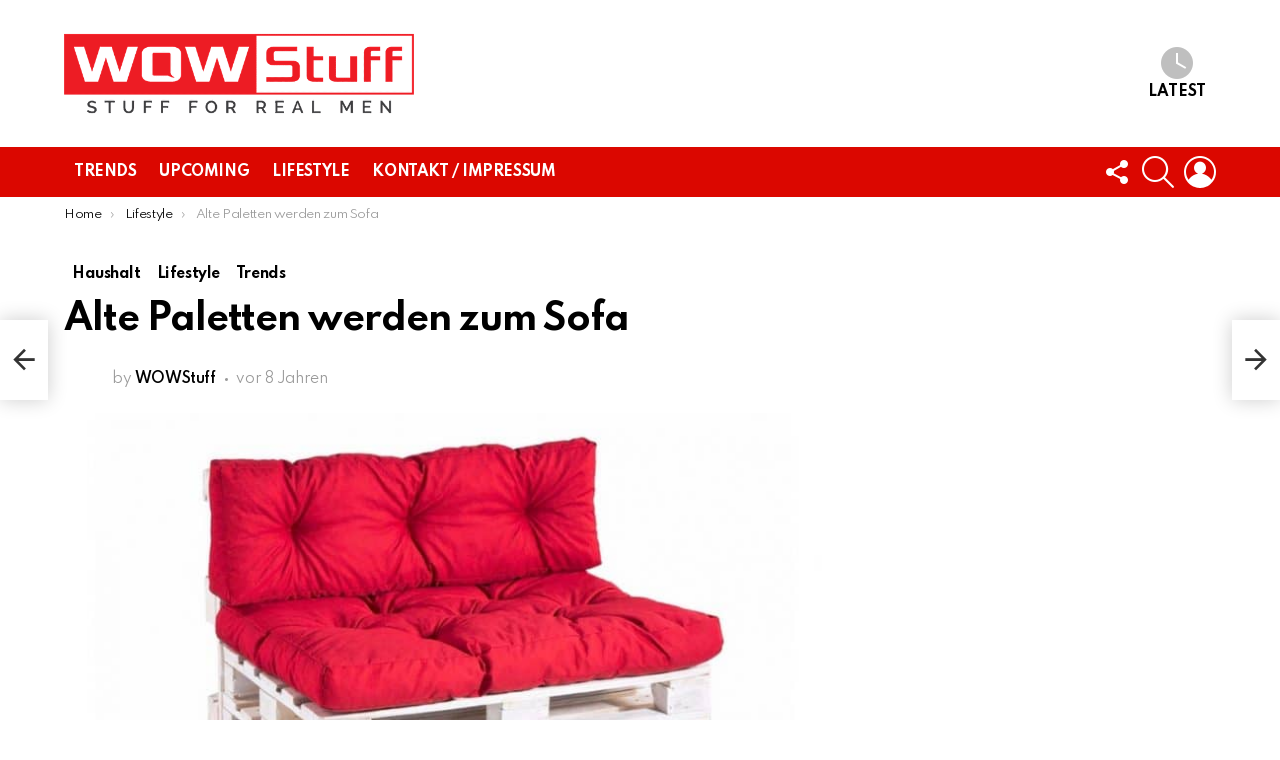

--- FILE ---
content_type: text/html; charset=UTF-8
request_url: https://wowstuff.de/alte-paletten-werden-zum-sofa
body_size: 28753
content:
	<!DOCTYPE html>
<!--[if IE 8]>
<html class="no-js g1-off-outside lt-ie10 lt-ie9" id="ie8" lang="de" prefix="og: https://ogp.me/ns#"><![endif]-->
<!--[if IE 9]>
<html class="no-js g1-off-outside lt-ie10" id="ie9" lang="de" prefix="og: https://ogp.me/ns#"><![endif]-->
<!--[if !IE]><!-->
<html class="no-js g1-off-outside" lang="de" prefix="og: https://ogp.me/ns#"><!--<![endif]-->
<head>
	<meta charset="UTF-8"/>
	<link rel="profile" href="http://gmpg.org/xfn/11"/>
	<link rel="pingback" href="https://wowstuff.de/xmlrpc.php"/>

	<script>window.TruSettings = Object.assign(window.TruSettings || {}, {"transparency":true,"siteid":"9598970b-5319-4788-b99c-4cca160bda09"});</script><!-- TRUENDO Privacy Center --><script id="truendoAutoBlock" type="text/javascript" src="https://cdn-geo.priv.center/9598970b-5319-4788-b99c-4cca160bda09/?id=9598970b-5319-4788-b99c-4cca160bda09"></script><!-- End TRUENDO Privacy Center -->
<meta name="viewport" content="initial-scale=1.0, minimum-scale=1.0, height=device-height, width=device-width" />

<!-- Suchmaschinen-Optimierung durch Rank Math PRO - https://rankmath.com/ -->
<title>Alte Paletten werden zum Sofa &raquo; WOWStuff</title>
<meta name="description" content="Mit diesem Sitzkissen-Set machst du aus 3 Platten im Handumdrehen eine gemütliche Sitzgelegenheit, welche zudem ein absoluter Eyecatcher in deiner Wohnung"/>
<meta name="robots" content="follow, index, max-snippet:-1, max-video-preview:-1, max-image-preview:large"/>
<link rel="canonical" href="https://wowstuff.de/alte-paletten-werden-zum-sofa" />
<meta property="og:locale" content="de_DE" />
<meta property="og:type" content="article" />
<meta property="og:title" content="Alte Paletten werden zum Sofa &raquo; WOWStuff" />
<meta property="og:description" content="Mit diesem Sitzkissen-Set machst du aus 3 Platten im Handumdrehen eine gemütliche Sitzgelegenheit, welche zudem ein absoluter Eyecatcher in deiner Wohnung" />
<meta property="og:url" content="https://wowstuff.de/alte-paletten-werden-zum-sofa" />
<meta property="og:site_name" content="WOWStuff" />
<meta property="article:publisher" content="https://www.facebook.com/WOWStuffTeam/" />
<meta property="article:tag" content="EUR Palette" />
<meta property="article:tag" content="Gutekissen" />
<meta property="article:tag" content="Kissen" />
<meta property="article:tag" content="Kissen-Set" />
<meta property="article:tag" content="Paletten" />
<meta property="article:tag" content="Palettenkissen" />
<meta property="article:tag" content="Sitzgelegenheit" />
<meta property="article:tag" content="Sofa" />
<meta property="article:section" content="Haushalt" />
<meta property="og:updated_time" content="2018-04-08T15:53:38+02:00" />
<meta property="og:image" content="https://wowstuff.de/wp-content/uploads/2018/04/PalettenKissen_003.jpg" />
<meta property="og:image:secure_url" content="https://wowstuff.de/wp-content/uploads/2018/04/PalettenKissen_003.jpg" />
<meta property="og:image:width" content="850" />
<meta property="og:image:height" content="478" />
<meta property="og:image:alt" content="Alte Paletten werden zum Sofa" />
<meta property="og:image:type" content="image/jpeg" />
<meta property="article:published_time" content="2018-04-08T15:52:35+02:00" />
<meta property="article:modified_time" content="2018-04-08T15:53:38+02:00" />
<meta name="twitter:card" content="summary_large_image" />
<meta name="twitter:title" content="Alte Paletten werden zum Sofa &raquo; WOWStuff" />
<meta name="twitter:description" content="Mit diesem Sitzkissen-Set machst du aus 3 Platten im Handumdrehen eine gemütliche Sitzgelegenheit, welche zudem ein absoluter Eyecatcher in deiner Wohnung" />
<meta name="twitter:site" content="@WOWStuffTeam" />
<meta name="twitter:creator" content="@WOWStuffTeam" />
<meta name="twitter:image" content="https://wowstuff.de/wp-content/uploads/2018/04/PalettenKissen_003.jpg" />
<meta name="twitter:label1" content="Verfasst von" />
<meta name="twitter:data1" content="WOWStuff" />
<meta name="twitter:label2" content="Lesedauer" />
<meta name="twitter:data2" content="Weniger als eine Minute" />
<!-- /Rank Math WordPress SEO Plugin -->

<link rel='dns-prefetch' href='//cdn.gravitec.net' />
<link rel='dns-prefetch' href='//cdn.jsdelivr.net' />
<link rel='dns-prefetch' href='//fonts.googleapis.com' />
<link rel='preconnect' href='https://fonts.gstatic.com' />
<link href='//hb.wpmucdn.com' rel='preconnect' />
<link href='http://fonts.googleapis.com' rel='preconnect' />
<link href='//fonts.gstatic.com' crossorigin='' rel='preconnect' />
<link rel="alternate" type="application/rss+xml" title="WOWStuff &raquo; Feed" href="https://wowstuff.de/feed" />
<link rel="alternate" type="application/rss+xml" title="WOWStuff &raquo; Kommentar-Feed" href="https://wowstuff.de/comments/feed" />
<script type="text/javascript" id="wpp-js" src="https://wowstuff.de/wp-content/plugins/wordpress-popular-posts/assets/js/wpp.min.js?ver=7.3.6" data-sampling="0" data-sampling-rate="100" data-api-url="https://wowstuff.de/wp-json/wordpress-popular-posts" data-post-id="1232" data-token="ebdba4c67e" data-lang="0" data-debug="0"></script>
<link rel="alternate" title="oEmbed (JSON)" type="application/json+oembed" href="https://wowstuff.de/wp-json/oembed/1.0/embed?url=https%3A%2F%2Fwowstuff.de%2Falte-paletten-werden-zum-sofa" />
<link rel="alternate" title="oEmbed (XML)" type="text/xml+oembed" href="https://wowstuff.de/wp-json/oembed/1.0/embed?url=https%3A%2F%2Fwowstuff.de%2Falte-paletten-werden-zum-sofa&#038;format=xml" />
		<!-- This site uses the Google Analytics by ExactMetrics plugin v8.10.2 - Using Analytics tracking - https://www.exactmetrics.com/ -->
		<!-- Note: ExactMetrics is not currently configured on this site. The site owner needs to authenticate with Google Analytics in the ExactMetrics settings panel. -->
					<!-- No tracking code set -->
				<!-- / Google Analytics by ExactMetrics -->
		<style id='wp-img-auto-sizes-contain-inline-css' type='text/css'>
img:is([sizes=auto i],[sizes^="auto," i]){contain-intrinsic-size:3000px 1500px}
/*# sourceURL=wp-img-auto-sizes-contain-inline-css */
</style>
<style id='wp-emoji-styles-inline-css' type='text/css'>

	img.wp-smiley, img.emoji {
		display: inline !important;
		border: none !important;
		box-shadow: none !important;
		height: 1em !important;
		width: 1em !important;
		margin: 0 0.07em !important;
		vertical-align: -0.1em !important;
		background: none !important;
		padding: 0 !important;
	}
/*# sourceURL=wp-emoji-styles-inline-css */
</style>
<style id='classic-theme-styles-inline-css' type='text/css'>
/*! This file is auto-generated */
.wp-block-button__link{color:#fff;background-color:#32373c;border-radius:9999px;box-shadow:none;text-decoration:none;padding:calc(.667em + 2px) calc(1.333em + 2px);font-size:1.125em}.wp-block-file__button{background:#32373c;color:#fff;text-decoration:none}
/*# sourceURL=/wp-includes/css/classic-themes.min.css */
</style>
<style id='global-styles-inline-css' type='text/css'>
:root{--wp--preset--aspect-ratio--square: 1;--wp--preset--aspect-ratio--4-3: 4/3;--wp--preset--aspect-ratio--3-4: 3/4;--wp--preset--aspect-ratio--3-2: 3/2;--wp--preset--aspect-ratio--2-3: 2/3;--wp--preset--aspect-ratio--16-9: 16/9;--wp--preset--aspect-ratio--9-16: 9/16;--wp--preset--color--black: #000000;--wp--preset--color--cyan-bluish-gray: #abb8c3;--wp--preset--color--white: #ffffff;--wp--preset--color--pale-pink: #f78da7;--wp--preset--color--vivid-red: #cf2e2e;--wp--preset--color--luminous-vivid-orange: #ff6900;--wp--preset--color--luminous-vivid-amber: #fcb900;--wp--preset--color--light-green-cyan: #7bdcb5;--wp--preset--color--vivid-green-cyan: #00d084;--wp--preset--color--pale-cyan-blue: #8ed1fc;--wp--preset--color--vivid-cyan-blue: #0693e3;--wp--preset--color--vivid-purple: #9b51e0;--wp--preset--gradient--vivid-cyan-blue-to-vivid-purple: linear-gradient(135deg,rgb(6,147,227) 0%,rgb(155,81,224) 100%);--wp--preset--gradient--light-green-cyan-to-vivid-green-cyan: linear-gradient(135deg,rgb(122,220,180) 0%,rgb(0,208,130) 100%);--wp--preset--gradient--luminous-vivid-amber-to-luminous-vivid-orange: linear-gradient(135deg,rgb(252,185,0) 0%,rgb(255,105,0) 100%);--wp--preset--gradient--luminous-vivid-orange-to-vivid-red: linear-gradient(135deg,rgb(255,105,0) 0%,rgb(207,46,46) 100%);--wp--preset--gradient--very-light-gray-to-cyan-bluish-gray: linear-gradient(135deg,rgb(238,238,238) 0%,rgb(169,184,195) 100%);--wp--preset--gradient--cool-to-warm-spectrum: linear-gradient(135deg,rgb(74,234,220) 0%,rgb(151,120,209) 20%,rgb(207,42,186) 40%,rgb(238,44,130) 60%,rgb(251,105,98) 80%,rgb(254,248,76) 100%);--wp--preset--gradient--blush-light-purple: linear-gradient(135deg,rgb(255,206,236) 0%,rgb(152,150,240) 100%);--wp--preset--gradient--blush-bordeaux: linear-gradient(135deg,rgb(254,205,165) 0%,rgb(254,45,45) 50%,rgb(107,0,62) 100%);--wp--preset--gradient--luminous-dusk: linear-gradient(135deg,rgb(255,203,112) 0%,rgb(199,81,192) 50%,rgb(65,88,208) 100%);--wp--preset--gradient--pale-ocean: linear-gradient(135deg,rgb(255,245,203) 0%,rgb(182,227,212) 50%,rgb(51,167,181) 100%);--wp--preset--gradient--electric-grass: linear-gradient(135deg,rgb(202,248,128) 0%,rgb(113,206,126) 100%);--wp--preset--gradient--midnight: linear-gradient(135deg,rgb(2,3,129) 0%,rgb(40,116,252) 100%);--wp--preset--font-size--small: 13px;--wp--preset--font-size--medium: 20px;--wp--preset--font-size--large: 36px;--wp--preset--font-size--x-large: 42px;--wp--preset--spacing--20: 0.44rem;--wp--preset--spacing--30: 0.67rem;--wp--preset--spacing--40: 1rem;--wp--preset--spacing--50: 1.5rem;--wp--preset--spacing--60: 2.25rem;--wp--preset--spacing--70: 3.38rem;--wp--preset--spacing--80: 5.06rem;--wp--preset--shadow--natural: 6px 6px 9px rgba(0, 0, 0, 0.2);--wp--preset--shadow--deep: 12px 12px 50px rgba(0, 0, 0, 0.4);--wp--preset--shadow--sharp: 6px 6px 0px rgba(0, 0, 0, 0.2);--wp--preset--shadow--outlined: 6px 6px 0px -3px rgb(255, 255, 255), 6px 6px rgb(0, 0, 0);--wp--preset--shadow--crisp: 6px 6px 0px rgb(0, 0, 0);}:where(.is-layout-flex){gap: 0.5em;}:where(.is-layout-grid){gap: 0.5em;}body .is-layout-flex{display: flex;}.is-layout-flex{flex-wrap: wrap;align-items: center;}.is-layout-flex > :is(*, div){margin: 0;}body .is-layout-grid{display: grid;}.is-layout-grid > :is(*, div){margin: 0;}:where(.wp-block-columns.is-layout-flex){gap: 2em;}:where(.wp-block-columns.is-layout-grid){gap: 2em;}:where(.wp-block-post-template.is-layout-flex){gap: 1.25em;}:where(.wp-block-post-template.is-layout-grid){gap: 1.25em;}.has-black-color{color: var(--wp--preset--color--black) !important;}.has-cyan-bluish-gray-color{color: var(--wp--preset--color--cyan-bluish-gray) !important;}.has-white-color{color: var(--wp--preset--color--white) !important;}.has-pale-pink-color{color: var(--wp--preset--color--pale-pink) !important;}.has-vivid-red-color{color: var(--wp--preset--color--vivid-red) !important;}.has-luminous-vivid-orange-color{color: var(--wp--preset--color--luminous-vivid-orange) !important;}.has-luminous-vivid-amber-color{color: var(--wp--preset--color--luminous-vivid-amber) !important;}.has-light-green-cyan-color{color: var(--wp--preset--color--light-green-cyan) !important;}.has-vivid-green-cyan-color{color: var(--wp--preset--color--vivid-green-cyan) !important;}.has-pale-cyan-blue-color{color: var(--wp--preset--color--pale-cyan-blue) !important;}.has-vivid-cyan-blue-color{color: var(--wp--preset--color--vivid-cyan-blue) !important;}.has-vivid-purple-color{color: var(--wp--preset--color--vivid-purple) !important;}.has-black-background-color{background-color: var(--wp--preset--color--black) !important;}.has-cyan-bluish-gray-background-color{background-color: var(--wp--preset--color--cyan-bluish-gray) !important;}.has-white-background-color{background-color: var(--wp--preset--color--white) !important;}.has-pale-pink-background-color{background-color: var(--wp--preset--color--pale-pink) !important;}.has-vivid-red-background-color{background-color: var(--wp--preset--color--vivid-red) !important;}.has-luminous-vivid-orange-background-color{background-color: var(--wp--preset--color--luminous-vivid-orange) !important;}.has-luminous-vivid-amber-background-color{background-color: var(--wp--preset--color--luminous-vivid-amber) !important;}.has-light-green-cyan-background-color{background-color: var(--wp--preset--color--light-green-cyan) !important;}.has-vivid-green-cyan-background-color{background-color: var(--wp--preset--color--vivid-green-cyan) !important;}.has-pale-cyan-blue-background-color{background-color: var(--wp--preset--color--pale-cyan-blue) !important;}.has-vivid-cyan-blue-background-color{background-color: var(--wp--preset--color--vivid-cyan-blue) !important;}.has-vivid-purple-background-color{background-color: var(--wp--preset--color--vivid-purple) !important;}.has-black-border-color{border-color: var(--wp--preset--color--black) !important;}.has-cyan-bluish-gray-border-color{border-color: var(--wp--preset--color--cyan-bluish-gray) !important;}.has-white-border-color{border-color: var(--wp--preset--color--white) !important;}.has-pale-pink-border-color{border-color: var(--wp--preset--color--pale-pink) !important;}.has-vivid-red-border-color{border-color: var(--wp--preset--color--vivid-red) !important;}.has-luminous-vivid-orange-border-color{border-color: var(--wp--preset--color--luminous-vivid-orange) !important;}.has-luminous-vivid-amber-border-color{border-color: var(--wp--preset--color--luminous-vivid-amber) !important;}.has-light-green-cyan-border-color{border-color: var(--wp--preset--color--light-green-cyan) !important;}.has-vivid-green-cyan-border-color{border-color: var(--wp--preset--color--vivid-green-cyan) !important;}.has-pale-cyan-blue-border-color{border-color: var(--wp--preset--color--pale-cyan-blue) !important;}.has-vivid-cyan-blue-border-color{border-color: var(--wp--preset--color--vivid-cyan-blue) !important;}.has-vivid-purple-border-color{border-color: var(--wp--preset--color--vivid-purple) !important;}.has-vivid-cyan-blue-to-vivid-purple-gradient-background{background: var(--wp--preset--gradient--vivid-cyan-blue-to-vivid-purple) !important;}.has-light-green-cyan-to-vivid-green-cyan-gradient-background{background: var(--wp--preset--gradient--light-green-cyan-to-vivid-green-cyan) !important;}.has-luminous-vivid-amber-to-luminous-vivid-orange-gradient-background{background: var(--wp--preset--gradient--luminous-vivid-amber-to-luminous-vivid-orange) !important;}.has-luminous-vivid-orange-to-vivid-red-gradient-background{background: var(--wp--preset--gradient--luminous-vivid-orange-to-vivid-red) !important;}.has-very-light-gray-to-cyan-bluish-gray-gradient-background{background: var(--wp--preset--gradient--very-light-gray-to-cyan-bluish-gray) !important;}.has-cool-to-warm-spectrum-gradient-background{background: var(--wp--preset--gradient--cool-to-warm-spectrum) !important;}.has-blush-light-purple-gradient-background{background: var(--wp--preset--gradient--blush-light-purple) !important;}.has-blush-bordeaux-gradient-background{background: var(--wp--preset--gradient--blush-bordeaux) !important;}.has-luminous-dusk-gradient-background{background: var(--wp--preset--gradient--luminous-dusk) !important;}.has-pale-ocean-gradient-background{background: var(--wp--preset--gradient--pale-ocean) !important;}.has-electric-grass-gradient-background{background: var(--wp--preset--gradient--electric-grass) !important;}.has-midnight-gradient-background{background: var(--wp--preset--gradient--midnight) !important;}.has-small-font-size{font-size: var(--wp--preset--font-size--small) !important;}.has-medium-font-size{font-size: var(--wp--preset--font-size--medium) !important;}.has-large-font-size{font-size: var(--wp--preset--font-size--large) !important;}.has-x-large-font-size{font-size: var(--wp--preset--font-size--x-large) !important;}
:where(.wp-block-post-template.is-layout-flex){gap: 1.25em;}:where(.wp-block-post-template.is-layout-grid){gap: 1.25em;}
:where(.wp-block-term-template.is-layout-flex){gap: 1.25em;}:where(.wp-block-term-template.is-layout-grid){gap: 1.25em;}
:where(.wp-block-columns.is-layout-flex){gap: 2em;}:where(.wp-block-columns.is-layout-grid){gap: 2em;}
:root :where(.wp-block-pullquote){font-size: 1.5em;line-height: 1.6;}
/*# sourceURL=global-styles-inline-css */
</style>
<link rel='stylesheet' id='cace-all-css' href='https://wowstuff.de/wp-content/plugins/comment-ace/assets/css/all.min.css?ver=1.0.8' type='text/css' media='all' />
<link rel='stylesheet' id='contact-form-7-css' href='https://wowstuff.de/wp-content/plugins/contact-form-7/includes/css/styles.css?ver=6.1.4' type='text/css' media='all' />
<link rel='stylesheet' id='gn-frontend-gnfollow-style-css' href='https://wowstuff.de/wp-content/plugins/gn-publisher/assets/css/gn-frontend-gnfollow.min.css?ver=1.5.25' type='text/css' media='all' />
<link rel='stylesheet' id='mace-lazy-load-youtube-css' href='https://wowstuff.de/wp-content/plugins/media-ace/includes/lazy-load/assets/css/youtube.min.css?ver=1.4.7' type='text/css' media='all' />
<link rel='stylesheet' id='mace-gallery-css' href='https://wowstuff.de/wp-content/plugins/media-ace/includes/gallery/css/gallery.min.css?ver=6.9' type='text/css' media='all' />
<link rel='stylesheet' id='upsquare-smart-banner_icons_css-css' href='https://cdn.jsdelivr.net/npm/@mdi/font@latest/css/materialdesignicons.min.css?ver=2.1' type='text/css' media='all' />
<link rel='stylesheet' id='reviewer-photoswipe-css' href='https://wowstuff.de/wp-content/plugins/reviewer/public/assets/css/photoswipe.css?ver=3.24.0' type='text/css' media='all' />
<link rel='stylesheet' id='dashicons-css' href='https://wowstuff.de/wp-includes/css/dashicons.min.css?ver=6.9' type='text/css' media='all' />
<link rel='stylesheet' id='reviewer-public-css' href='https://wowstuff.de/wp-content/plugins/reviewer/public/assets/css/reviewer-public.css?ver=3.24.0' type='text/css' media='all' />
<link rel='stylesheet' id='wordpress-popular-posts-css-css' href='https://wowstuff.de/wp-content/plugins/wordpress-popular-posts/assets/css/wpp.css?ver=7.3.6' type='text/css' media='all' />
<link rel='stylesheet' id='g1-main-css' href='https://wowstuff.de/wp-content/themes/bimber/css/9.2.4/styles/original-2018/all-light.min.css?ver=9.2.4' type='text/css' media='all' />
<link rel='stylesheet' id='bimber-single-css' href='https://wowstuff.de/wp-content/themes/bimber/css/9.2.4/styles/original-2018/single-light.min.css?ver=9.2.4' type='text/css' media='all' />
<link rel='stylesheet' id='bimber-comments-css' href='https://wowstuff.de/wp-content/themes/bimber/css/9.2.4/styles/original-2018/comments-light.min.css?ver=9.2.4' type='text/css' media='all' />
<link crossorigin="anonymous" rel='stylesheet' id='bimber-google-fonts-css' href='//fonts.googleapis.com/css?family=Roboto%3A400%2C300%2C500%2C600%2C700%2C900%7CSpartan%3A400%2C300%2C600%2C700%2C800&#038;subset=latin%2Clatin-ext&#038;display=swap&#038;ver=9.2.4' type='text/css' media='all' />
<link rel='stylesheet' id='bimber-dynamic-style-css' href='https://wowstuff.de/wp-content/uploads/dynamic-style-1683191407.css' type='text/css' media='all' />
<link rel='stylesheet' id='cace-form-css' href='https://wowstuff.de/wp-content/plugins/comment-ace/assets/css/form.min.css?ver=1.0.8' type='text/css' media='all' />
<link rel='stylesheet' id='bimber-vc-css' href='https://wowstuff.de/wp-content/themes/bimber/css/9.2.4/styles/original-2018/vc-light.min.css?ver=9.2.4' type='text/css' media='all' />
<link rel='stylesheet' id='bimber-mashshare-css' href='https://wowstuff.de/wp-content/themes/bimber/css/9.2.4/styles/original-2018/mashshare-light.min.css?ver=9.2.4' type='text/css' media='all' />
<script type="text/javascript" src="https://wowstuff.de/wp-includes/js/jquery/jquery.min.js?ver=3.7.1" id="jquery-core-js"></script>
<script type="text/javascript" src="https://wowstuff.de/wp-includes/js/jquery/jquery-migrate.min.js?ver=3.4.1" id="jquery-migrate-js"></script>
<script type="text/javascript" id="cegg-price-alert-js-extra">
/* <![CDATA[ */
var ceggPriceAlert = {"ajaxurl":"https://wowstuff.de/wp-admin/admin-ajax.php","nonce":"89cfaada7f"};
//# sourceURL=cegg-price-alert-js-extra
/* ]]> */
</script>
<script type="text/javascript" src="https://wowstuff.de/wp-content/plugins/content-egg/res/js/price_alert.js?ver=10.1.1" id="cegg-price-alert-js"></script>
<script type="text/javascript" src="https://wowstuff.de/wp-content/plugins/truendo/public/js/truendo-public.js?ver=2.4.1" id="truendo_wordpress-js"></script>
<script type="text/javascript" src="https://wowstuff.de/wp-content/themes/bimber/js/modernizr/modernizr-custom.min.js?ver=3.3.0" id="modernizr-js"></script>
<script type="text/javascript" src="https://cdn.gravitec.net/storage/2ccdb1408434775e1cead74577af791e/client.js?service=wp&amp;wpath=https%3A%2F%2Fwowstuff.de%2Fwp-content%2Fplugins%2Fgravitec-net-web-push-notifications%2F%2Fsdk_files%2Fsw.php&amp;ver=2.9.17" id="gravitecnet-js"></script>
<script type="text/javascript" id="commentace-core-js-extra">
/* <![CDATA[ */
var commentace = {"ajax_url":"https://wowstuff.de/wp-admin/admin-ajax.php","nonce":"2785d34b1b","in_debug_mode":"","user_logged_in":"","login_url":"https://wowstuff.de/wp-login.php","number_format":{"decimals":0,"dec_point":",","thousands_sep":"."},"i18n":{"remove":"Remove","login_required":"You must be logged in to perform that action","copied_to_clipboard":"Copied to your clipboard"}};
//# sourceURL=commentace-core-js-extra
/* ]]> */
</script>
<script type="text/javascript" src="https://wowstuff.de/wp-content/plugins/comment-ace/assets/js/core.js?ver=1.0.8" id="commentace-core-js"></script>
<script type="text/javascript" src="https://wowstuff.de/wp-content/plugins/comment-ace/assets/js/comments.js?ver=1.0.8" id="commentace-comments-js"></script>
<script></script><link rel="https://api.w.org/" href="https://wowstuff.de/wp-json/" /><link rel="alternate" title="JSON" type="application/json" href="https://wowstuff.de/wp-json/wp/v2/posts/1232" /><link rel="EditURI" type="application/rsd+xml" title="RSD" href="https://wowstuff.de/xmlrpc.php?rsd" />
<link rel='shortlink' href='https://wowstuff.de/?p=1232' />
	<style>
		.lazyload, .lazyloading {
			opacity: 0;
		}
		.lazyloaded {
			opacity: 1;
		}
		.lazyload,
		.lazyloading,
		.lazyloaded {
			transition: opacity 0.175s ease-in-out;
		}

		iframe.lazyloading {
			opacity: 1;
			transition: opacity 0.375s ease-in-out;
			background: #f2f2f2 no-repeat center;
		}
		iframe.lazyloaded {
			opacity: 1;
		}
	</style>
	            <style id="wpp-loading-animation-styles">@-webkit-keyframes bgslide{from{background-position-x:0}to{background-position-x:-200%}}@keyframes bgslide{from{background-position-x:0}to{background-position-x:-200%}}.wpp-widget-block-placeholder,.wpp-shortcode-placeholder{margin:0 auto;width:60px;height:3px;background:#dd3737;background:linear-gradient(90deg,#dd3737 0%,#571313 10%,#dd3737 100%);background-size:200% auto;border-radius:3px;-webkit-animation:bgslide 1s infinite linear;animation:bgslide 1s infinite linear}</style>
            	<style>
	@font-face {
		font-family: "bimber";
							src:url("https://wowstuff.de/wp-content/themes/bimber/css/9.2.4/bimber/fonts/bimber.eot");
			src:url("https://wowstuff.de/wp-content/themes/bimber/css/9.2.4/bimber/fonts/bimber.eot?#iefix") format("embedded-opentype"),
			url("https://wowstuff.de/wp-content/themes/bimber/css/9.2.4/bimber/fonts/bimber.woff") format("woff"),
			url("https://wowstuff.de/wp-content/themes/bimber/css/9.2.4/bimber/fonts/bimber.ttf") format("truetype"),
			url("https://wowstuff.de/wp-content/themes/bimber/css/9.2.4/bimber/fonts/bimber.svg#bimber") format("svg");
				font-weight: normal;
		font-style: normal;
		font-display: block;
	}
	</style>
	<!-- Global site tag (gtag.js) - Google Analytics -->
<script async src="https://www.googletagmanager.com/gtag/js?id=G-YLBTW0H02P"></script>
<script>
  window.dataLayer = window.dataLayer || [];
  function gtag(){dataLayer.push(arguments);}
  gtag('js', new Date());

  gtag('config', 'G-YLBTW0H02P');
</script><meta name="generator" content="Elementor 3.33.4; features: additional_custom_breakpoints; settings: css_print_method-external, google_font-enabled, font_display-auto">


<script type="application/ld+json" class="saswp-schema-markup-output">
[{"@context":"https:\/\/schema.org\/","@graph":[{"@context":"https:\/\/schema.org\/","@type":"SiteNavigationElement","@id":"https:\/\/wowstuff.de\/#trends","name":"Trends","url":"https:\/\/wowstuff.de\/category\/trend-produkte"},{"@context":"https:\/\/schema.org\/","@type":"SiteNavigationElement","@id":"https:\/\/wowstuff.de\/#upcoming","name":"Upcoming","url":"https:\/\/wowstuff.de\/category\/upcoming-produkte"},{"@context":"https:\/\/schema.org\/","@type":"SiteNavigationElement","@id":"https:\/\/wowstuff.de\/#lifestyle","name":"Lifestyle","url":"https:\/\/wowstuff.de\/category\/lifestyle"},{"@context":"https:\/\/schema.org\/","@type":"SiteNavigationElement","@id":"https:\/\/wowstuff.de\/#kontakt-impressum","name":"Kontakt \/ Impressum","url":"https:\/\/wowstuff.de\/kontakt"}]},

{"@context":"https:\/\/schema.org\/","@type":"Article","@id":"https:\/\/wowstuff.de\/alte-paletten-werden-zum-sofa#Article","url":"https:\/\/wowstuff.de\/alte-paletten-werden-zum-sofa","inLanguage":"de","mainEntityOfPage":"https:\/\/wowstuff.de\/alte-paletten-werden-zum-sofa","headline":"Alte Paletten werden zum Sofa &raquo; WOWStuff","description":"Mit diesem Sitzkissen-Set machst du aus 3 Platten im Handumdrehen eine gem\u00fctliche Sitzgelegenheit, welche zudem ein absoluter Eyecatcher in deiner Wohnung sein wird. Die Sets sind perfekt auf Europlatten zugeschnitten, strapazierf\u00e4hig und sogar waschbar. So kannst du beruhigt wilde\u00a0Partys\u00a0feiern, denn nach diesen kann der Bezug einfach in die Waschmaschine wandern. Die Sets gibt es ab","articleBody":"Mit diesem Sitzkissen-Set machst du aus 3 Platten im Handumdrehen eine gem\u00fctliche Sitzgelegenheit, welche zudem ein absoluter Eyecatcher in deiner Wohnung sein wird.    Die Sets sind perfekt auf Europlatten zugeschnitten, strapazierf\u00e4hig und sogar waschbar.    So kannst du beruhigt wilde\u00a0Partys\u00a0feiern, denn nach diesen kann der Bezug einfach in die Waschmaschine wandern.    Die Sets gibt es ab sofort in verschiednen Farben zu einem Preis von 60,00 EUR auf ebay.    &nbsp;    ","keywords":"EUR Palette, Gutekissen, Kissen, Kissen-Set, Paletten, Palettenkissen, Sitzgelegenheit, Sofa, ","datePublished":"2018-04-08T15:52:35+02:00","dateModified":"2018-04-08T15:53:38+02:00","author":{"@type":"Person","name":"WOWStuff","url":"https:\/\/wowstuff.de\/author\/wowstuff","sameAs":[],"image":{"@type":"ImageObject","url":"https:\/\/secure.gravatar.com\/avatar\/99d398119d0340e7db5079d52e996bd75a8dd71ff9ede1e73240f6d8c17c459a?s=96&d=blank&r=g","height":96,"width":96}},"editor":{"@type":"Person","name":"WOWStuff","url":"https:\/\/wowstuff.de\/author\/wowstuff","sameAs":[],"image":{"@type":"ImageObject","url":"https:\/\/secure.gravatar.com\/avatar\/99d398119d0340e7db5079d52e996bd75a8dd71ff9ede1e73240f6d8c17c459a?s=96&d=blank&r=g","height":96,"width":96}},"publisher":{"@type":"Organization","name":"WOWStuff","url":"https:\/\/wowstuff.de"},"image":[{"@type":"ImageObject","@id":"https:\/\/wowstuff.de\/alte-paletten-werden-zum-sofa#primaryimage","url":"https:\/\/wowstuff.de\/wp-content\/uploads\/2018\/04\/PalettenKissen_003-1200x675.jpg","width":"1200","height":"675"}]},

{"@context":"https:\/\/schema.org\/","@type":"BlogPosting","@id":"https:\/\/wowstuff.de\/alte-paletten-werden-zum-sofa#BlogPosting","url":"https:\/\/wowstuff.de\/alte-paletten-werden-zum-sofa","inLanguage":"de","mainEntityOfPage":"https:\/\/wowstuff.de\/alte-paletten-werden-zum-sofa","headline":"Alte Paletten werden zum Sofa &raquo; WOWStuff","description":"Mit diesem Sitzkissen-Set machst du aus 3 Platten im Handumdrehen eine gem\u00fctliche Sitzgelegenheit, welche zudem ein absoluter Eyecatcher in deiner Wohnung sein wird. Die Sets sind perfekt auf Europlatten zugeschnitten, strapazierf\u00e4hig und sogar waschbar. So kannst du beruhigt wilde\u00a0Partys\u00a0feiern, denn nach diesen kann der Bezug einfach in die Waschmaschine wandern. Die Sets gibt es ab","articleBody":"Mit diesem Sitzkissen-Set machst du aus 3 Platten im Handumdrehen eine gem\u00fctliche Sitzgelegenheit, welche zudem ein absoluter Eyecatcher in deiner Wohnung sein wird.    Die Sets sind perfekt auf Europlatten zugeschnitten, strapazierf\u00e4hig und sogar waschbar.    So kannst du beruhigt wilde\u00a0Partys\u00a0feiern, denn nach diesen kann der Bezug einfach in die Waschmaschine wandern.    Die Sets gibt es ab sofort in verschiednen Farben zu einem Preis von 60,00 EUR auf ebay.    &nbsp;    ","keywords":"EUR Palette, Gutekissen, Kissen, Kissen-Set, Paletten, Palettenkissen, Sitzgelegenheit, Sofa, ","datePublished":"2018-04-08T15:52:35+02:00","dateModified":"2018-04-08T15:53:38+02:00","author":{"@type":"Person","name":"WOWStuff","url":"https:\/\/wowstuff.de\/author\/wowstuff","sameAs":[],"image":{"@type":"ImageObject","url":"https:\/\/secure.gravatar.com\/avatar\/99d398119d0340e7db5079d52e996bd75a8dd71ff9ede1e73240f6d8c17c459a?s=96&d=blank&r=g","height":96,"width":96}},"editor":{"@type":"Person","name":"WOWStuff","url":"https:\/\/wowstuff.de\/author\/wowstuff","sameAs":[],"image":{"@type":"ImageObject","url":"https:\/\/secure.gravatar.com\/avatar\/99d398119d0340e7db5079d52e996bd75a8dd71ff9ede1e73240f6d8c17c459a?s=96&d=blank&r=g","height":96,"width":96}},"publisher":{"@type":"Organization","name":"WOWStuff","url":"https:\/\/wowstuff.de"},"image":[{"@type":"ImageObject","@id":"https:\/\/wowstuff.de\/alte-paletten-werden-zum-sofa#primaryimage","url":"https:\/\/wowstuff.de\/wp-content\/uploads\/2018\/04\/PalettenKissen_003-1200x675.jpg","width":"1200","height":"675"}]}]
</script>

			<style>
				.e-con.e-parent:nth-of-type(n+4):not(.e-lazyloaded):not(.e-no-lazyload),
				.e-con.e-parent:nth-of-type(n+4):not(.e-lazyloaded):not(.e-no-lazyload) * {
					background-image: none !important;
				}
				@media screen and (max-height: 1024px) {
					.e-con.e-parent:nth-of-type(n+3):not(.e-lazyloaded):not(.e-no-lazyload),
					.e-con.e-parent:nth-of-type(n+3):not(.e-lazyloaded):not(.e-no-lazyload) * {
						background-image: none !important;
					}
				}
				@media screen and (max-height: 640px) {
					.e-con.e-parent:nth-of-type(n+2):not(.e-lazyloaded):not(.e-no-lazyload),
					.e-con.e-parent:nth-of-type(n+2):not(.e-lazyloaded):not(.e-no-lazyload) * {
						background-image: none !important;
					}
				}
			</style>
			<meta name="generator" content="Powered by WPBakery Page Builder - drag and drop page builder for WordPress."/>
<link rel="preload" href="https://wowstuff.de/wp-content/plugins/comment-ace/assets/css/iconfont/fonts/cace.woff" as="font" type="font/woff" crossorigin="anonymous"><link rel="amphtml" href="https://wowstuff.de/alte-paletten-werden-zum-sofa/amp"><link rel="icon" href="https://wowstuff.de/wp-content/uploads/2019/09/cropped-Favicon-32x32.png" sizes="32x32" />
<link rel="icon" href="https://wowstuff.de/wp-content/uploads/2019/09/cropped-Favicon-192x192.png" sizes="192x192" />
<meta name="msapplication-TileImage" content="https://wowstuff.de/wp-content/uploads/2019/09/cropped-Favicon-270x270.png" />
	<script>if("undefined"!=typeof localStorage){var nsfwItemId=document.getElementsByName("g1:nsfw-item-id");nsfwItemId=nsfwItemId.length>0?nsfwItemId[0].getAttribute("content"):"g1_nsfw_off",window.g1SwitchNSFW=function(e){e?(localStorage.setItem(nsfwItemId,1),document.documentElement.classList.add("g1-nsfw-off")):(localStorage.removeItem(nsfwItemId),document.documentElement.classList.remove("g1-nsfw-off"))};try{var nsfwmode=localStorage.getItem(nsfwItemId);window.g1SwitchNSFW(nsfwmode)}catch(e){}}</script>
	<noscript><style> .wpb_animate_when_almost_visible { opacity: 1; }</style></noscript></head>

<body class="wp-singular post-template-default single single-post postid-1232 single-format-standard wp-embed-responsive wp-theme-bimber g1-layout-stretched g1-hoverable g1-has-mobile-logo g1-sidebar-normal wpb-js-composer js-comp-ver-8.0.1 vc_responsive elementor-default elementor-kit-9348" itemscope="" itemtype="http://schema.org/WebPage" >


<div class="g1-body-inner">

	<div id="page">
		

		

					<div class="g1-row g1-row-layout-page g1-hb-row g1-hb-row-normal g1-hb-row-a g1-hb-row-1 g1-hb-boxed g1-hb-sticky-off g1-hb-shadow-off">
			<div class="g1-row-inner">
				<div class="g1-column g1-dropable">
											<div class="g1-bin-1 g1-bin-grow-off">
							<div class="g1-bin g1-bin-align-left">
																	<!-- BEGIN .g1-secondary-nav -->
<!-- END .g1-secondary-nav -->
															</div>
						</div>
											<div class="g1-bin-2 g1-bin-grow-off">
							<div class="g1-bin g1-bin-align-center">
															</div>
						</div>
											<div class="g1-bin-3 g1-bin-grow-off">
							<div class="g1-bin g1-bin-align-right">
															</div>
						</div>
									</div>
			</div>
			<div class="g1-row-background"></div>
		</div>
			<div class="g1-row g1-row-layout-page g1-hb-row g1-hb-row-normal g1-hb-row-b g1-hb-row-2 g1-hb-boxed g1-hb-sticky-off g1-hb-shadow-off">
			<div class="g1-row-inner">
				<div class="g1-column g1-dropable">
											<div class="g1-bin-1 g1-bin-grow-off">
							<div class="g1-bin g1-bin-align-left">
																	<div class="g1-id g1-id-desktop">
			<p class="g1-mega g1-mega-1st site-title">
	
			<a class="g1-logo-wrapper"
			   href="https://wowstuff.de/" rel="home">
									<picture class="g1-logo g1-logo-default">
						<source media="(min-width: 1025px)" srcset="https://wowstuff.de/wp-content/uploads/2019/09/WOWStuff_for_real_men_HR.png 2x,https://wowstuff.de/wp-content/uploads/2019/09/WOWStuff_for_real_men.png 1x">
						<source media="(max-width: 1024px)" srcset="data:image/svg+xml,%3Csvg%20xmlns%3D%27http%3A%2F%2Fwww.w3.org%2F2000%2Fsvg%27%20viewBox%3D%270%200%20350%20180%27%2F%3E">
						<img
							src="https://wowstuff.de/wp-content/uploads/2019/09/WOWStuff_for_real_men.png"
							width="350"
							height="180"
							alt="WOWStuff" />
					</picture>

												</a>

			</p>
	
            <script>
            try {
                if ( localStorage.getItem(skinItemId ) ) {
                    var _g1;
                    _g1 = document.getElementById('g1-logo-inverted-img');
                    _g1.classList.remove('lazyload');
                    _g1.setAttribute('src', _g1.getAttribute('data-src') );

                    _g1 = document.getElementById('g1-logo-inverted-source');
                    _g1.setAttribute('srcset', _g1.getAttribute('data-srcset'));
                }
            } catch(e) {}
        </script>
    
	</div>															</div>
						</div>
											<div class="g1-bin-2 g1-bin-grow-off">
							<div class="g1-bin g1-bin-align-center">
															</div>
						</div>
											<div class="g1-bin-3 g1-bin-grow-off">
							<div class="g1-bin g1-bin-align-right">
																		<nav class="g1-quick-nav g1-quick-nav-short">
		<ul class="g1-quick-nav-menu">
															<li class="menu-item menu-item-type-g1-latest ">
						<a href="https://wowstuff.de">
							<span class="entry-flag entry-flag-latest"></span>
							Latest						</a>
					</li>
																					</ul>
	</nav>
															</div>
						</div>
									</div>
			</div>
			<div class="g1-row-background"></div>
		</div>
			<div class="g1-row g1-row-layout-page g1-hb-row g1-hb-row-normal g1-hb-row-c g1-hb-row-3 g1-hb-boxed g1-hb-sticky-off g1-hb-shadow-off">
			<div class="g1-row-inner">
				<div class="g1-column g1-dropable">
											<div class="g1-bin-1 g1-bin-grow-off">
							<div class="g1-bin g1-bin-align-left">
																	<!-- BEGIN .g1-primary-nav -->
<nav id="g1-primary-nav" class="g1-primary-nav"><ul id="g1-primary-nav-menu" class="g1-primary-nav-menu g1-menu-h"><li id="menu-item-206" class="menu-item menu-item-type-taxonomy menu-item-object-category current-post-ancestor current-menu-parent current-post-parent menu-item-g1-standard menu-item-206"><a href="https://wowstuff.de/category/trend-produkte">Trends</a></li>
<li id="menu-item-207" class="menu-item menu-item-type-taxonomy menu-item-object-category menu-item-g1-standard menu-item-207"><a href="https://wowstuff.de/category/upcoming-produkte">Upcoming</a></li>
<li id="menu-item-208" class="menu-item menu-item-type-taxonomy menu-item-object-category current-post-ancestor current-menu-parent current-post-parent menu-item-g1-standard menu-item-208"><a href="https://wowstuff.de/category/lifestyle">Lifestyle</a></li>
<li id="menu-item-30" class="menu-item menu-item-type-post_type menu-item-object-page menu-item-g1-standard menu-item-30"><a href="https://wowstuff.de/kontakt">Kontakt / Impressum</a></li>
</ul></nav><!-- END .g1-primary-nav -->
															</div>
						</div>
											<div class="g1-bin-2 g1-bin-grow-off">
							<div class="g1-bin g1-bin-align-center">
															</div>
						</div>
											<div class="g1-bin-3 g1-bin-grow-off">
							<div class="g1-bin g1-bin-align-right">
																		<div class="g1-drop g1-drop-with-anim g1-drop-the-socials g1-drop-l g1-drop-icon ">
		<a class="g1-drop-toggle" href="#" title="Follow us">
			<span class="g1-drop-toggle-icon"></span><span class="g1-drop-toggle-text">Follow us</span>
			<span class="g1-drop-toggle-arrow"></span>
		</a>
		<div class="g1-drop-content">
			<ul id="g1-social-icons-1" class="g1-socials-items g1-socials-items-tpl-grid">
			<li class="g1-socials-item g1-socials-item-facebook">
	   <a class="g1-socials-item-link" href="https://www.facebook.com/WOWStuffTeam/" target="_blank" rel="noopener">
		   <span class="g1-socials-item-icon g1-socials-item-icon-48 g1-socials-item-icon-text g1-socials-item-icon-facebook"></span>
		   <span class="g1-socials-item-tooltip">
			   <span class="g1-socials-item-tooltip-inner">Facebook</span>
		   </span>
	   </a>
	</li>
			<li class="g1-socials-item g1-socials-item-twitter">
	   <a class="g1-socials-item-link" href="https://twitter.com/WOWStuffTeam" target="_blank" rel="noopener">
		   <span class="g1-socials-item-icon g1-socials-item-icon-48 g1-socials-item-icon-text g1-socials-item-icon-twitter"></span>
		   <span class="g1-socials-item-tooltip">
			   <span class="g1-socials-item-tooltip-inner">Twitter</span>
		   </span>
	   </a>
	</li>
			<li class="g1-socials-item g1-socials-item-instagram">
	   <a class="g1-socials-item-link" href="https://www.instagram.com/wowstuffde/" target="_blank" rel="noopener">
		   <span class="g1-socials-item-icon g1-socials-item-icon-48 g1-socials-item-icon-text g1-socials-item-icon-instagram"></span>
		   <span class="g1-socials-item-tooltip">
			   <span class="g1-socials-item-tooltip-inner">Instagram</span>
		   </span>
	   </a>
	</li>
			<li class="g1-socials-item g1-socials-item-youtube">
	   <a class="g1-socials-item-link" href="https://www.youtube.com/channel/UChvu4DdYU0HNGKWiB7s_pkQ" target="_blank" rel="noopener">
		   <span class="g1-socials-item-icon g1-socials-item-icon-48 g1-socials-item-icon-text g1-socials-item-icon-youtube"></span>
		   <span class="g1-socials-item-tooltip">
			   <span class="g1-socials-item-tooltip-inner">youtube</span>
		   </span>
	   </a>
	</li>
	</ul>
		</div>
	</div>
																		<div class="g1-drop g1-drop-with-anim g1-drop-before g1-drop-the-search  g1-drop-l g1-drop-icon ">
		<a class="g1-drop-toggle" href="https://wowstuff.de/?s=">
			<span class="g1-drop-toggle-icon"></span><span class="g1-drop-toggle-text">Search</span>
			<span class="g1-drop-toggle-arrow"></span>
		</a>
		<div class="g1-drop-content">
			

<div role="search" class="search-form-wrapper">
	<form method="get"
	      class="g1-searchform-tpl-default g1-searchform-ajax search-form"
	      action="https://wowstuff.de/">
		<label>
			<span class="screen-reader-text">Search for:</span>
			<input type="search" class="search-field"
			       placeholder="Search &hellip;"
			       value="" name="s"
			       title="Search for:" />
		</label>
		<button class="search-submit">Search</button>
	</form>

			<div class="g1-searches g1-searches-ajax"></div>
	</div>
		</div>
	</div>
																	<nav class="g1-drop g1-drop-with-anim g1-drop-before g1-drop-the-user  g1-drop-l g1-drop-icon ">


	<a class="g1-drop-toggle snax-login-required" href="https://wowstuff.de/wp-login.php">
		<span class="g1-drop-toggle-icon"></span><span class="g1-drop-toggle-text">Login</span>
		<span class="g1-drop-toggle-arrow"></span>
	</a>

	
	
	</nav>
																																																	</div>
						</div>
									</div>
			</div>
			<div class="g1-row-background"></div>
		</div>
				<div class="g1-row g1-row-layout-page g1-hb-row g1-hb-row-mobile g1-hb-row-a g1-hb-row-1 g1-hb-boxed g1-hb-sticky-off g1-hb-shadow-off">
			<div class="g1-row-inner">
				<div class="g1-column g1-dropable">
											<div class="g1-bin-1 g1-bin-grow-off">
							<div class="g1-bin g1-bin-align-left">
																		<a class="g1-hamburger g1-hamburger-show  " href="#">
		<span class="g1-hamburger-icon"></span>
			<span class="g1-hamburger-label
						">Menu</span>
	</a>
															</div>
						</div>
											<div class="g1-bin-2 g1-bin-grow-on">
							<div class="g1-bin g1-bin-align-center">
																	<div class="g1-id g1-id-mobile">
			<p class="g1-mega g1-mega-1st site-title">
	
		<a class="g1-logo-wrapper"
		   href="https://wowstuff.de/" rel="home">
							<picture class="g1-logo g1-logo-default">
					<source media="(max-width: 1024px)" srcset="https://wowstuff.de/wp-content/uploads/2019/09/WOWStuff_for_real_men_HR.png 2x,https://wowstuff.de/wp-content/uploads/2019/09/WOWStuff_for_real_men.png 1x">
					<source media="(min-width: 1025px)" srcset="data:image/svg+xml,%3Csvg%20xmlns%3D%27http%3A%2F%2Fwww.w3.org%2F2000%2Fsvg%27%20viewBox%3D%270%200%20200%20100%27%2F%3E">
					<img
						src="https://wowstuff.de/wp-content/uploads/2019/09/WOWStuff_for_real_men.png"
						width="200"
						height="100"
						alt="WOWStuff" />
				</picture>

									</a>

			</p>
	
            <script>
            try {
                if ( localStorage.getItem(skinItemId ) ) {
                    var _g1;
                    _g1 = document.getElementById('g1-logo-mobile-inverted-img');
                    _g1.classList.remove('lazyload');
                    _g1.setAttribute('src', _g1.getAttribute('data-src') );

                    _g1 = document.getElementById('g1-logo-mobile-inverted-source');
                    _g1.setAttribute('srcset', _g1.getAttribute('data-srcset'));
                }
            } catch(e) {}
        </script>
    
	</div>															</div>
						</div>
											<div class="g1-bin-3 g1-bin-grow-off">
							<div class="g1-bin g1-bin-align-right">
																		<div class="g1-drop g1-drop-with-anim g1-drop-before g1-drop-the-search  g1-drop-l g1-drop-icon ">
		<a class="g1-drop-toggle" href="https://wowstuff.de/?s=">
			<span class="g1-drop-toggle-icon"></span><span class="g1-drop-toggle-text">Search</span>
			<span class="g1-drop-toggle-arrow"></span>
		</a>
		<div class="g1-drop-content">
			

<div role="search" class="search-form-wrapper">
	<form method="get"
	      class="g1-searchform-tpl-default g1-searchform-ajax search-form"
	      action="https://wowstuff.de/">
		<label>
			<span class="screen-reader-text">Search for:</span>
			<input type="search" class="search-field"
			       placeholder="Search &hellip;"
			       value="" name="s"
			       title="Search for:" />
		</label>
		<button class="search-submit">Search</button>
	</form>

			<div class="g1-searches g1-searches-ajax"></div>
	</div>
		</div>
	</div>
															</div>
						</div>
									</div>
			</div>
			<div class="g1-row-background"></div>
		</div>
			<div class="g1-row g1-row-layout-page g1-hb-row g1-hb-row-mobile g1-hb-row-b g1-hb-row-2 g1-hb-boxed g1-hb-sticky-off g1-hb-shadow-off">
			<div class="g1-row-inner">
				<div class="g1-column g1-dropable">
											<div class="g1-bin-1 g1-bin-grow-off">
							<div class="g1-bin g1-bin-align-left">
															</div>
						</div>
											<div class="g1-bin-2 g1-bin-grow-on">
							<div class="g1-bin g1-bin-align-center">
															</div>
						</div>
											<div class="g1-bin-3 g1-bin-grow-off">
							<div class="g1-bin g1-bin-align-right">
															</div>
						</div>
									</div>
			</div>
			<div class="g1-row-background"></div>
		</div>
			<div class="g1-row g1-row-layout-page g1-hb-row g1-hb-row-mobile g1-hb-row-c g1-hb-row-3 g1-hb-boxed g1-hb-sticky-off g1-hb-shadow-off">
			<div class="g1-row-inner">
				<div class="g1-column g1-dropable">
											<div class="g1-bin-1 g1-bin-grow-off">
							<div class="g1-bin g1-bin-align-left">
															</div>
						</div>
											<div class="g1-bin-2 g1-bin-grow-off">
							<div class="g1-bin g1-bin-align-center">
															</div>
						</div>
											<div class="g1-bin-3 g1-bin-grow-off">
							<div class="g1-bin g1-bin-align-right">
															</div>
						</div>
									</div>
			</div>
			<div class="g1-row-background"></div>
		</div>
	
		
		
		

			<div class="g1-row g1-row-padding-xs g1-row-layout-page g1-row-breadcrumbs">
			<div class="g1-row-background">
			</div>

			<div class="g1-row-inner">
				<div class="g1-column">
					<nav class="g1-breadcrumbs g1-breadcrumbs-with-ellipsis g1-meta">
				<p class="g1-breadcrumbs-label">You are here: </p>
				<ol itemscope itemtype="http://schema.org/BreadcrumbList"><li class="g1-breadcrumbs-item" itemprop="itemListElement" itemscope itemtype="http://schema.org/ListItem">
						<a itemprop="item" content="https://wowstuff.de/" href="https://wowstuff.de/">
						<span itemprop="name">Home</span>
						<meta itemprop="position" content="1" />
						</a>
						</li><li class="g1-breadcrumbs-item" itemprop="itemListElement" itemscope itemtype="http://schema.org/ListItem">
						<a itemprop="item" content="https://wowstuff.de/category/lifestyle" href="https://wowstuff.de/category/lifestyle">
						<span itemprop="name">Lifestyle</span>
						<meta itemprop="position" content="2" />
						</a>
						</li><li class="g1-breadcrumbs-item" itemprop="itemListElement" itemscope itemtype="http://schema.org/ListItem">
					<span itemprop="name">Alte Paletten werden zum Sofa</span>
					<meta itemprop="position" content="3" />
					<meta itemprop="item" content="https://wowstuff.de/alte-paletten-werden-zum-sofa" />
					</li></ol>
				</nav>				</div>
			</div>
		</div><!-- .g1-row -->
	
	<div class="g1-row g1-row-padding-m g1-row-layout-page">
		<div class="g1-row-background">
		</div>
		<div class="g1-row-inner">

			<div class="g1-column g1-column-2of3" id="primary">
				<div id="content" role="main">

					

<article id="post-1232" class="entry-tpl-classic post-1232 post type-post status-publish format-standard has-post-thumbnail category-haushalt category-lifestyle category-trend-produkte tag-eur-palette tag-gutekissen tag-kissen tag-kissen-set tag-paletten tag-palettenkissen tag-sitzgelegenheit tag-sofa" itemscope="&quot;&quot;" itemtype="http://schema.org/Article" >
	<div class="entry-inner">
		
		<header class="entry-header entry-header-01">
			<div class="entry-before-title">
				<span class="entry-categories entry-categories-l"><span class="entry-categories-inner"><span class="entry-categories-label">in</span> <a href="https://wowstuff.de/category/haushalt" class="entry-category entry-category-item-56"><span itemprop="articleSection">Haushalt</span></a>, <a href="https://wowstuff.de/category/lifestyle" class="entry-category entry-category-item-59"><span itemprop="articleSection">Lifestyle</span></a>, <a href="https://wowstuff.de/category/trend-produkte" class="entry-category entry-category-item-4"><span itemprop="articleSection">Trends</span></a></span></span>
								</div>

			<h1 class="g1-mega g1-mega-1st entry-title" itemprop="headline">Alte Paletten werden zum Sofa</h1>
						
							<p class="g1-meta g1-meta-m entry-meta entry-meta-m">
					<span class="entry-byline entry-byline-m entry-byline-with-avatar">
										<span class="entry-author" itemscope="" itemprop="author" itemtype="http://schema.org/Person">
	
		<span class="entry-meta-label">by</span>
			<a href="https://wowstuff.de/author/wowstuff" title="Posts by WOWStuff" rel="author">
			<img data-expand="600" alt='' src='data:image/svg+xml;charset=utf-8,%3Csvg xmlns%3D'http%3A%2F%2Fwww.w3.org%2F2000%2Fsvg' viewBox%3D'0 0 40 40'%2F%3E' data-src='https://secure.gravatar.com/avatar/99d398119d0340e7db5079d52e996bd75a8dd71ff9ede1e73240f6d8c17c459a?s=40&#038;d=blank&#038;r=g' data-srcset='https://secure.gravatar.com/avatar/99d398119d0340e7db5079d52e996bd75a8dd71ff9ede1e73240f6d8c17c459a?s=80&#038;d=blank&#038;r=g 2x' class='lazyload avatar avatar-40 photo' height='40' width='40' decoding='async'/>
							<strong itemprop="name">WOWStuff</strong>
					</a>
	</span>
	
							<time class="entry-date" datetime="2018-04-08T15:52:35+01:00" itemprop="datePublished">08/04/2018, 15:52</time>					</span>

					<span class="entry-stats entry-stats-m">

						
						
						
											</span>
				</p>
			
			
		</header>

		<div class="entry-featured-media entry-featured-media-main"  itemprop="image"  itemscope=""  itemtype="http://schema.org/ImageObject" ><div class="g1-frame"><div class="g1-frame-inner"><img fetchpriority="high" data-expand="600" width="758" height="426" src="data:image/svg+xml;charset=utf-8,%3Csvg xmlns%3D'http%3A%2F%2Fwww.w3.org%2F2000%2Fsvg' viewBox%3D'0 0 758 426'%2F%3E" data-src="https://wowstuff.de/wp-content/uploads/2018/04/PalettenKissen_003.jpg" class="lazyload attachment-bimber-grid-2of3 size-bimber-grid-2of3 wp-post-image" alt="" itemprop="contentUrl" decoding="async" data-srcset="https://wowstuff.de/wp-content/uploads/2018/04/PalettenKissen_003.jpg 850w, https://wowstuff.de/wp-content/uploads/2018/04/PalettenKissen_003-600x337.jpg 600w, https://wowstuff.de/wp-content/uploads/2018/04/PalettenKissen_003-300x169.jpg 300w, https://wowstuff.de/wp-content/uploads/2018/04/PalettenKissen_003-768x432.jpg 768w" data-sizes="(max-width: 758px) 100vw, 758px" /><span class="g1-frame-icon g1-frame-icon-"></span></div></div><meta itemprop="url" content="https://wowstuff.de/wp-content/uploads/2018/04/PalettenKissen_003.jpg" /><meta itemprop="width" content="850" /><meta itemprop="height" content="478" /></div>
		<div class="g1-content-narrow g1-typography-xl entry-content" itemprop="articleBody" >
			<div class="shariff"><ul class="shariff-buttons theme-default orientation-horizontal buttonsize-medium"><li class="shariff-button facebook shariff-nocustomcolor" style="background-color:#4273c8"><a href="https://www.facebook.com/sharer/sharer.php?u=https%3A%2F%2Fwowstuff.de%2Falte-paletten-werden-zum-sofa" title="Bei Facebook teilen" aria-label="Bei Facebook teilen" role="button" rel="nofollow" class="shariff-link" style="; background-color:#3b5998; color:#fff" target="_blank"><span class="shariff-icon" style=""><svg width="32px" height="20px" xmlns="http://www.w3.org/2000/svg" viewBox="0 0 18 32"><path fill="#3b5998" d="M17.1 0.2v4.7h-2.8q-1.5 0-2.1 0.6t-0.5 1.9v3.4h5.2l-0.7 5.3h-4.5v13.6h-5.5v-13.6h-4.5v-5.3h4.5v-3.9q0-3.3 1.9-5.2t5-1.8q2.6 0 4.1 0.2z"/></svg></span><span class="shariff-text">teilen</span>&nbsp;</a></li><li class="shariff-button twitter shariff-nocustomcolor" style="background-color:#595959"><a href="https://twitter.com/share?url=https%3A%2F%2Fwowstuff.de%2Falte-paletten-werden-zum-sofa&text=Alte%20Paletten%20werden%20zum%20Sofa" title="Bei X teilen" aria-label="Bei X teilen" role="button" rel="noopener nofollow" class="shariff-link" style="; background-color:#000; color:#fff" target="_blank"><span class="shariff-icon" style=""><svg width="32px" height="20px" xmlns="http://www.w3.org/2000/svg" viewBox="0 0 24 24"><path fill="#000" d="M14.258 10.152L23.176 0h-2.113l-7.747 8.813L7.133 0H0l9.352 13.328L0 23.973h2.113l8.176-9.309 6.531 9.309h7.133zm-2.895 3.293l-.949-1.328L2.875 1.56h3.246l6.086 8.523.945 1.328 7.91 11.078h-3.246zm0 0"/></svg></span><span class="shariff-text">teilen</span>&nbsp;</a></li><li class="shariff-button whatsapp shariff-nocustomcolor" style="background-color:#5cbe4a"><a href="https://api.whatsapp.com/send?text=https%3A%2F%2Fwowstuff.de%2Falte-paletten-werden-zum-sofa%20Alte%20Paletten%20werden%20zum%20Sofa" title="Bei Whatsapp teilen" aria-label="Bei Whatsapp teilen" role="button" rel="noopener nofollow" class="shariff-link" style="; background-color:#34af23; color:#fff" target="_blank"><span class="shariff-icon" style=""><svg width="32px" height="20px" xmlns="http://www.w3.org/2000/svg" viewBox="0 0 32 32"><path fill="#34af23" d="M17.6 17.4q0.2 0 1.7 0.8t1.6 0.9q0 0.1 0 0.3 0 0.6-0.3 1.4-0.3 0.7-1.3 1.2t-1.8 0.5q-1 0-3.4-1.1-1.7-0.8-3-2.1t-2.6-3.3q-1.3-1.9-1.3-3.5v-0.1q0.1-1.6 1.3-2.8 0.4-0.4 0.9-0.4 0.1 0 0.3 0t0.3 0q0.3 0 0.5 0.1t0.3 0.5q0.1 0.4 0.6 1.6t0.4 1.3q0 0.4-0.6 1t-0.6 0.8q0 0.1 0.1 0.3 0.6 1.3 1.8 2.4 1 0.9 2.7 1.8 0.2 0.1 0.4 0.1 0.3 0 1-0.9t0.9-0.9zM14 26.9q2.3 0 4.3-0.9t3.6-2.4 2.4-3.6 0.9-4.3-0.9-4.3-2.4-3.6-3.6-2.4-4.3-0.9-4.3 0.9-3.6 2.4-2.4 3.6-0.9 4.3q0 3.6 2.1 6.6l-1.4 4.2 4.3-1.4q2.8 1.9 6.2 1.9zM14 2.2q2.7 0 5.2 1.1t4.3 2.9 2.9 4.3 1.1 5.2-1.1 5.2-2.9 4.3-4.3 2.9-5.2 1.1q-3.5 0-6.5-1.7l-7.4 2.4 2.4-7.2q-1.9-3.2-1.9-6.9 0-2.7 1.1-5.2t2.9-4.3 4.3-2.9 5.2-1.1z"/></svg></span><span class="shariff-text">teilen</span>&nbsp;</a></li><li class="shariff-button threema shariff-nocustomcolor shariff-mobile" style="background-color:#4fbc24"><a href="threema://compose?text=Alte%20Paletten%20werden%20zum%20Sofa%20https%3A%2F%2Fwowstuff.de%2Falte-paletten-werden-zum-sofa" title="Bei Threema teilen" aria-label="Bei Threema teilen" role="button" rel="noopener nofollow" class="shariff-link" style="; background-color:#1f1f1f; color:#fff" target="_blank"><span class="shariff-icon" style=""><svg width="32px" height="20px" xmlns="http://www.w3.org/2000/svg" viewBox="0 0 32 32"><path fill="#1f1f1f" d="M30.8 10.9c-0.3-1.4-0.9-2.6-1.8-3.8-2-2.6-5.5-4.5-9.4-5.2-1.3-0.2-1.9-0.3-3.5-0.3s-2.2 0-3.5 0.3c-4 0.7-7.4 2.6-9.4 5.2-0.9 1.2-1.5 2.4-1.8 3.8-0.1 0.5-0.2 1.2-0.2 1.6 0 0.4 0.1 1.1 0.2 1.6 0.4 1.9 1.3 3.4 2.9 5 0.8 0.8 0.8 0.8 0.7 1.3 0 0.6-0.5 1.6-1.7 3.6-0.3 0.5-0.5 0.9-0.5 0.9 0 0.1 0.1 0.1 0.5 0 0.8-0.2 2.3-0.6 5.6-1.6 1.1-0.3 1.3-0.4 2.3-0.4 0.8 0 1.1 0 2.3 0.2 1.5 0.2 3.5 0.2 4.9 0 5.1-0.6 9.3-2.9 11.4-6.3 0.5-0.9 0.9-1.8 1.1-2.8 0.1-0.5 0.2-1.1 0.2-1.6 0-0.7-0.1-1.1-0.2-1.6-0.3-1.4 0.1 0.5 0 0zM20.6 17.3c0 0.4-0.4 0.8-0.8 0.8h-7.7c-0.4 0-0.8-0.4-0.8-0.8v-4.6c0-0.4 0.4-0.8 0.8-0.8h0.2l0-1.6c0-0.9 0-1.8 0.1-2 0.1-0.6 0.6-1.2 1.1-1.7s1.1-0.7 1.9-0.8c1.8-0.3 3.7 0.7 4.2 2.2 0.1 0.3 0.1 0.7 0.1 2.1v0 1.7h0.1c0.4 0 0.8 0.4 0.8 0.8v4.6zM15.6 7.3c-0.5 0.1-0.8 0.3-1.2 0.6s-0.6 0.8-0.7 1.3c0 0.2 0 0.8 0 1.5l0 1.2h4.6v-1.3c0-1 0-1.4-0.1-1.6-0.3-1.1-1.5-1.9-2.6-1.7zM25.8 28.2c0 1.2-1 2.2-2.1 2.2s-2.1-1-2.1-2.1c0-1.2 1-2.1 2.2-2.1s2.2 1 2.2 2.2zM18.1 28.2c0 1.2-1 2.2-2.1 2.2s-2.1-1-2.1-2.1c0-1.2 1-2.1 2.2-2.1s2.2 1 2.2 2.2zM10.4 28.2c0 1.2-1 2.2-2.1 2.2s-2.1-1-2.1-2.1c0-1.2 1-2.1 2.2-2.1s2.2 1 2.2 2.2z"/></svg></span><span class="shariff-text">teilen</span>&nbsp;</a></li><li class="shariff-button pinterest shariff-nocustomcolor" style="background-color:#e70f18"><a href="https://www.pinterest.com/pin/create/link/?url=https%3A%2F%2Fwowstuff.de%2Falte-paletten-werden-zum-sofa&media=https%3A%2F%2Fwowstuff.de%2Fwp-content%2Fuploads%2F2018%2F04%2FPalettenKissen_003.jpg&description=Alte%20Paletten%20werden%20zum%20Sofa" title="Bei Pinterest pinnen" aria-label="Bei Pinterest pinnen" role="button" rel="noopener nofollow" class="shariff-link" style="; background-color:#cb2027; color:#fff" target="_blank"><span class="shariff-icon" style=""><svg width="32px" height="20px" xmlns="http://www.w3.org/2000/svg" viewBox="0 0 27 32"><path fill="#cb2027" d="M27.4 16q0 3.7-1.8 6.9t-5 5-6.9 1.9q-2 0-3.9-0.6 1.1-1.7 1.4-2.9 0.2-0.6 1-3.8 0.4 0.7 1.3 1.2t2 0.5q2.1 0 3.8-1.2t2.7-3.4 0.9-4.8q0-2-1.1-3.8t-3.1-2.9-4.5-1.2q-1.9 0-3.5 0.5t-2.8 1.4-2 2-1.2 2.3-0.4 2.4q0 1.9 0.7 3.3t2.1 2q0.5 0.2 0.7-0.4 0-0.1 0.1-0.5t0.2-0.5q0.1-0.4-0.2-0.8-0.9-1.1-0.9-2.7 0-2.7 1.9-4.6t4.9-2q2.7 0 4.2 1.5t1.5 3.8q0 3-1.2 5.2t-3.1 2.1q-1.1 0-1.7-0.8t-0.4-1.9q0.1-0.6 0.5-1.7t0.5-1.8 0.2-1.4q0-0.9-0.5-1.5t-1.4-0.6q-1.1 0-1.9 1t-0.8 2.6q0 1.3 0.4 2.2l-1.8 7.5q-0.3 1.2-0.2 3.2-3.7-1.6-6-5t-2.3-7.6q0-3.7 1.9-6.9t5-5 6.9-1.9 6.9 1.9 5 5 1.8 6.9z"/></svg></span><span class="shariff-text">merken</span>&nbsp;</a></li><li class="shariff-button xing shariff-nocustomcolor" style="background-color:#29888a"><a href="https://www.xing.com/spi/shares/new?url=https%3A%2F%2Fwowstuff.de%2Falte-paletten-werden-zum-sofa" title="Bei XING teilen" aria-label="Bei XING teilen" role="button" rel="noopener nofollow" class="shariff-link" style="; background-color:#126567; color:#fff" target="_blank"><span class="shariff-icon" style=""><svg width="32px" height="20px" xmlns="http://www.w3.org/2000/svg" viewBox="0 0 25 32"><path fill="#126567" d="M10.7 11.9q-0.2 0.3-4.6 8.2-0.5 0.8-1.2 0.8h-4.3q-0.4 0-0.5-0.3t0-0.6l4.5-8q0 0 0 0l-2.9-5q-0.2-0.4 0-0.7 0.2-0.3 0.5-0.3h4.3q0.7 0 1.2 0.8zM25.1 0.4q0.2 0.3 0 0.7l-9.4 16.7 6 11q0.2 0.4 0 0.6-0.2 0.3-0.6 0.3h-4.3q-0.7 0-1.2-0.8l-6-11.1q0.3-0.6 9.5-16.8 0.4-0.8 1.2-0.8h4.3q0.4 0 0.5 0.3z"/></svg></span><span class="shariff-text">teilen</span>&nbsp;</a></li><li class="shariff-button linkedin shariff-nocustomcolor" style="background-color:#1488bf"><a href="https://www.linkedin.com/sharing/share-offsite/?url=https%3A%2F%2Fwowstuff.de%2Falte-paletten-werden-zum-sofa" title="Bei LinkedIn teilen" aria-label="Bei LinkedIn teilen" role="button" rel="noopener nofollow" class="shariff-link" style="; background-color:#0077b5; color:#fff" target="_blank"><span class="shariff-icon" style=""><svg width="32px" height="20px" xmlns="http://www.w3.org/2000/svg" viewBox="0 0 27 32"><path fill="#0077b5" d="M6.2 11.2v17.7h-5.9v-17.7h5.9zM6.6 5.7q0 1.3-0.9 2.2t-2.4 0.9h0q-1.5 0-2.4-0.9t-0.9-2.2 0.9-2.2 2.4-0.9 2.4 0.9 0.9 2.2zM27.4 18.7v10.1h-5.9v-9.5q0-1.9-0.7-2.9t-2.3-1.1q-1.1 0-1.9 0.6t-1.2 1.5q-0.2 0.5-0.2 1.4v9.9h-5.9q0-7.1 0-11.6t0-5.3l0-0.9h5.9v2.6h0q0.4-0.6 0.7-1t1-0.9 1.6-0.8 2-0.3q3 0 4.9 2t1.9 6z"/></svg></span><span class="shariff-text">teilen</span>&nbsp;</a></li><li class="shariff-button mailto shariff-nocustomcolor" style="background-color:#a8a8a8"><a href="mailto:?body=https%3A%2F%2Fwowstuff.de%2Falte-paletten-werden-zum-sofa&subject=Alte%20Paletten%20werden%20zum%20Sofa" title="Per E-Mail versenden" aria-label="Per E-Mail versenden" role="button" rel="noopener nofollow" class="shariff-link" style="; background-color:#999; color:#fff"><span class="shariff-icon" style=""><svg width="32px" height="20px" xmlns="http://www.w3.org/2000/svg" viewBox="0 0 32 32"><path fill="#999" d="M32 12.7v14.2q0 1.2-0.8 2t-2 0.9h-26.3q-1.2 0-2-0.9t-0.8-2v-14.2q0.8 0.9 1.8 1.6 6.5 4.4 8.9 6.1 1 0.8 1.6 1.2t1.7 0.9 2 0.4h0.1q0.9 0 2-0.4t1.7-0.9 1.6-1.2q3-2.2 8.9-6.1 1-0.7 1.8-1.6zM32 7.4q0 1.4-0.9 2.7t-2.2 2.2q-6.7 4.7-8.4 5.8-0.2 0.1-0.7 0.5t-1 0.7-0.9 0.6-1.1 0.5-0.9 0.2h-0.1q-0.4 0-0.9-0.2t-1.1-0.5-0.9-0.6-1-0.7-0.7-0.5q-1.6-1.1-4.7-3.2t-3.6-2.6q-1.1-0.7-2.1-2t-1-2.5q0-1.4 0.7-2.3t2.1-0.9h26.3q1.2 0 2 0.8t0.9 2z"/></svg></span><span class="shariff-text">E-Mail</span>&nbsp;</a></li><li class="shariff-button printer shariff-nocustomcolor" style="background-color:#a8a8a8"><a href="javascript:window.print()" title="drucken" aria-label="drucken" role="button" rel="noopener nofollow" class="shariff-link" style="; background-color:#999; color:#fff"><span class="shariff-icon" style=""><svg width="32px" height="20px" xmlns="http://www.w3.org/2000/svg" viewBox="0 0 30 32"><path fill="#999" d="M6.8 27.4h16v-4.6h-16v4.6zM6.8 16h16v-6.8h-2.8q-0.7 0-1.2-0.5t-0.5-1.2v-2.8h-11.4v11.4zM27.4 17.2q0-0.5-0.3-0.8t-0.8-0.4-0.8 0.4-0.3 0.8 0.3 0.8 0.8 0.3 0.8-0.3 0.3-0.8zM29.7 17.2v7.4q0 0.2-0.2 0.4t-0.4 0.2h-4v2.8q0 0.7-0.5 1.2t-1.2 0.5h-17.2q-0.7 0-1.2-0.5t-0.5-1.2v-2.8h-4q-0.2 0-0.4-0.2t-0.2-0.4v-7.4q0-1.4 1-2.4t2.4-1h1.2v-9.7q0-0.7 0.5-1.2t1.2-0.5h12q0.7 0 1.6 0.4t1.3 0.8l2.7 2.7q0.5 0.5 0.9 1.4t0.4 1.6v4.6h1.1q1.4 0 2.4 1t1 2.4z"/></svg></span><span class="shariff-text">drucken</span>&nbsp;</a></li></ul></div><p>Mit diesem Sitzkissen-Set machst du aus 3 Platten im Handumdrehen eine gemütliche Sitzgelegenheit, welche zudem ein absoluter Eyecatcher in deiner Wohnung sein wird.</p>
<p>Die Sets sind perfekt auf Europlatten zugeschnitten, strapazierfähig und sogar waschbar.</p>
<p>So kannst du beruhigt wilde Partys feiern, denn nach diesen kann der Bezug einfach in die Waschmaschine wandern.</p>
<p><strong><a href="https://goo.gl/fddveB" target="_blank" rel="noopener">Die Sets gibt es ab sofort in verschiednen Farben zu einem Preis von 60,00 EUR auf ebay.</a></strong></p>
<p>&nbsp;</p>
<div id='gallery-1' class='gallery galleryid-1232 gallery-columns-3 gallery-size-large'><figure class='gallery-item'>
			<div class='gallery-icon landscape'>
				<a href="https://wowstuff.de/wp-content/uploads/2018/04/PalettenKissen_001.jpg"><picture><source srcset="https://wowstuff.de/wp-content/uploads/2018/04/PalettenKissen_001.webp 850w,https://wowstuff.de/wp-content/uploads/2018/04/PalettenKissen_001-600x337.webp 600w,https://wowstuff.de/wp-content/uploads/2018/04/PalettenKissen_001-300x169.webp 300w,https://wowstuff.de/wp-content/uploads/2018/04/PalettenKissen_001-768x432.webp 768w" sizes="(max-width: 662px) 100vw, 662px" type="image/webp"><img src="https://wowstuff.de/wp-content/uploads/2018/04/PalettenKissen_001.jpg" height="372" width="662" srcset="https://wowstuff.de/wp-content/uploads/2018/04/PalettenKissen_001.jpg 850w, https://wowstuff.de/wp-content/uploads/2018/04/PalettenKissen_001-600x337.jpg 600w, https://wowstuff.de/wp-content/uploads/2018/04/PalettenKissen_001-300x169.jpg 300w, https://wowstuff.de/wp-content/uploads/2018/04/PalettenKissen_001-768x432.jpg 768w" sizes="(max-width: 662px) 100vw, 662px" class="attachment-large size-large sp-no-webp" alt="" decoding="async"  > </picture></a>
			</div></figure><figure class='gallery-item'>
			<div class='gallery-icon landscape'>
				<a href="https://wowstuff.de/wp-content/uploads/2018/04/PalettenKissen_002.jpg"><picture><source srcset="https://wowstuff.de/wp-content/uploads/2018/04/PalettenKissen_002.webp 850w,https://wowstuff.de/wp-content/uploads/2018/04/PalettenKissen_002-600x337.webp 600w,https://wowstuff.de/wp-content/uploads/2018/04/PalettenKissen_002-300x169.webp 300w,https://wowstuff.de/wp-content/uploads/2018/04/PalettenKissen_002-768x432.webp 768w" sizes="(max-width: 662px) 100vw, 662px" type="image/webp"><img src="https://wowstuff.de/wp-content/uploads/2018/04/PalettenKissen_002.jpg" height="372" width="662" srcset="https://wowstuff.de/wp-content/uploads/2018/04/PalettenKissen_002.jpg 850w, https://wowstuff.de/wp-content/uploads/2018/04/PalettenKissen_002-600x337.jpg 600w, https://wowstuff.de/wp-content/uploads/2018/04/PalettenKissen_002-300x169.jpg 300w, https://wowstuff.de/wp-content/uploads/2018/04/PalettenKissen_002-768x432.jpg 768w" sizes="(max-width: 662px) 100vw, 662px" class="attachment-large size-large sp-no-webp" alt="" decoding="async"  > </picture></a>
			</div></figure><figure class='gallery-item'>
			<div class='gallery-icon landscape'>
				<a href="https://wowstuff.de/wp-content/uploads/2018/04/PalettenKissen_004.jpg"><picture><source srcset="https://wowstuff.de/wp-content/uploads/2018/04/PalettenKissen_004.webp 850w,https://wowstuff.de/wp-content/uploads/2018/04/PalettenKissen_004-600x337.webp 600w,https://wowstuff.de/wp-content/uploads/2018/04/PalettenKissen_004-300x169.webp 300w,https://wowstuff.de/wp-content/uploads/2018/04/PalettenKissen_004-768x432.webp 768w" sizes="(max-width: 662px) 100vw, 662px" type="image/webp"><img src="https://wowstuff.de/wp-content/uploads/2018/04/PalettenKissen_004.jpg" height="372" width="662" srcset="https://wowstuff.de/wp-content/uploads/2018/04/PalettenKissen_004.jpg 850w, https://wowstuff.de/wp-content/uploads/2018/04/PalettenKissen_004-600x337.jpg 600w, https://wowstuff.de/wp-content/uploads/2018/04/PalettenKissen_004-300x169.jpg 300w, https://wowstuff.de/wp-content/uploads/2018/04/PalettenKissen_004-768x432.jpg 768w" sizes="(max-width: 662px) 100vw, 662px" class="attachment-large size-large sp-no-webp" alt="" loading="lazy" decoding="async"  > </picture></a>
			</div></figure>
		</div>

		</div>
	</div><!-- .todo -->

	<p class="entry-tags "><span class="entry-tags-inner"><a href="https://wowstuff.de/tag/eur-palette" class="entry-tag entry-tag-619">EUR Palette</a><a href="https://wowstuff.de/tag/gutekissen" class="entry-tag entry-tag-614">Gutekissen</a><a href="https://wowstuff.de/tag/kissen" class="entry-tag entry-tag-616">Kissen</a><a href="https://wowstuff.de/tag/kissen-set" class="entry-tag entry-tag-618">Kissen-Set</a><a href="https://wowstuff.de/tag/paletten" class="entry-tag entry-tag-615">Paletten</a><a href="https://wowstuff.de/tag/palettenkissen" class="entry-tag entry-tag-617">Palettenkissen</a><a href="https://wowstuff.de/tag/sitzgelegenheit" class="entry-tag entry-tag-621">Sitzgelegenheit</a><a href="https://wowstuff.de/tag/sofa" class="entry-tag entry-tag-620">Sofa</a></span></p>

	<aside class="g1-related-entries">

		
		<h2 class="g1-delta g1-delta-2nd g1-collection-title"><span>You May Also Like</span></h2>		<div class="g1-collection g1-collection-columns-2">
			<div class="g1-collection-viewport">
				<ul class="g1-collection-items  ">
					
						<li class="g1-collection-item g1-collection-item-1of3">
							
<article class="entry-tpl-grid entry-tpl-grid-m post-9477 post type-post status-publish format-standard has-post-thumbnail category-lifestyle category-essen-trinken category-gaming category-mobile category-smarthome category-top-wow category-upcoming-produkte tag-console tag-couch tag-couch-console tag-gadget tag-halterung tag-organizer tag-sofa">
	<div class="entry-featured-media " ><a title="Das Gadget für jedes Sofa" class="g1-frame" href="https://wowstuff.de/das-gadget-fuer-jedes-sofa"><div class="g1-frame-inner"><img data-expand="600" width="364" height="205" src="data:image/svg+xml;charset=utf-8,%3Csvg xmlns%3D'http%3A%2F%2Fwww.w3.org%2F2000%2Fsvg' viewBox%3D'0 0 364 205'%2F%3E" data-src="https://wowstuff.de/wp-content/uploads/2021/01/CouchConsole_001-364x205.jpg" class="lazyload attachment-bimber-grid-standard size-bimber-grid-standard wp-post-image" alt="" decoding="async" data-srcset="https://wowstuff.de/wp-content/uploads/2021/01/CouchConsole_001-364x205.jpg 364w, https://wowstuff.de/wp-content/uploads/2021/01/CouchConsole_001-300x169.jpg 300w, https://wowstuff.de/wp-content/uploads/2021/01/CouchConsole_001-768x432.jpg 768w, https://wowstuff.de/wp-content/uploads/2021/01/CouchConsole_001-192x108.jpg 192w, https://wowstuff.de/wp-content/uploads/2021/01/CouchConsole_001-384x216.jpg 384w, https://wowstuff.de/wp-content/uploads/2021/01/CouchConsole_001-728x409.jpg 728w, https://wowstuff.de/wp-content/uploads/2021/01/CouchConsole_001-561x315.jpg 561w, https://wowstuff.de/wp-content/uploads/2021/01/CouchConsole_001-608x342.jpg 608w, https://wowstuff.de/wp-content/uploads/2021/01/CouchConsole_001-758x426.jpg 758w, https://wowstuff.de/wp-content/uploads/2021/01/CouchConsole_001.jpg 850w" data-sizes="(max-width: 364px) 100vw, 364px" /><span class="g1-frame-icon g1-frame-icon-"></span></div></a></div>
		
	<div class="entry-body">
		<header class="entry-header">
			<div class="entry-before-title">
				<p class="entry-meta entry-stats g1-meta g1-meta g1-current-background"><span class="entry-views "><strong>1.7k</strong><span> Views</span></span></p>
				<span class="entry-categories "><span class="entry-categories-inner"><span class="entry-categories-label">in</span> <a href="https://wowstuff.de/category/lifestyle" class="entry-category entry-category-item-59">Lifestyle</a>, <a href="https://wowstuff.de/category/essen-trinken" class="entry-category entry-category-item-3439">Essen &amp; Trinken</a>, <a href="https://wowstuff.de/category/gaming" class="entry-category entry-category-item-57">Gaming</a>, <a href="https://wowstuff.de/category/mobile" class="entry-category entry-category-item-55">Mobile</a>, <a href="https://wowstuff.de/category/smarthome" class="entry-category entry-category-item-1097">Smarthome</a>, <a href="https://wowstuff.de/category/top-wow" class="entry-category entry-category-item-99">Top WOW</a>, <a href="https://wowstuff.de/category/upcoming-produkte" class="entry-category entry-category-item-3">Upcoming</a></span></span>			</div>

			<h3 class="g1-gamma g1-gamma-1st entry-title"><a href="https://wowstuff.de/das-gadget-fuer-jedes-sofa" rel="bookmark">Das Gadget für jedes Sofa</a></h3>
					</header>

		
		
			</div>
</article>
						</li>

					
						<li class="g1-collection-item g1-collection-item-1of3">
							
<article class="entry-tpl-grid entry-tpl-grid-m post-1753 post type-post status-publish format-standard has-post-thumbnail category-outdoor category-reisen category-tools category-trend-produkte tag-faltbar tag-klappsitz tag-sitpack tag-sitpak tag-sitz tag-sitzgelegenheit tag-stuhl">
	<div class="entry-featured-media " ><a title="Der Überall-Sitzplatz" class="g1-frame" href="https://wowstuff.de/der-ueberall-sitzplatz"><div class="g1-frame-inner"><img data-expand="600" width="364" height="205" src="data:image/svg+xml;charset=utf-8,%3Csvg xmlns%3D'http%3A%2F%2Fwww.w3.org%2F2000%2Fsvg' viewBox%3D'0 0 364 205'%2F%3E" data-src="https://wowstuff.de/wp-content/uploads/2018/05/SitPack_005.jpg" class="lazyload attachment-bimber-grid-standard size-bimber-grid-standard wp-post-image" alt="" decoding="async" data-srcset="https://wowstuff.de/wp-content/uploads/2018/05/SitPack_005.jpg 850w, https://wowstuff.de/wp-content/uploads/2018/05/SitPack_005-600x337.jpg 600w, https://wowstuff.de/wp-content/uploads/2018/05/SitPack_005-300x169.jpg 300w, https://wowstuff.de/wp-content/uploads/2018/05/SitPack_005-768x432.jpg 768w" data-sizes="(max-width: 364px) 100vw, 364px" /><span class="g1-frame-icon g1-frame-icon-"></span></div></a></div>
		
	<div class="entry-body">
		<header class="entry-header">
			<div class="entry-before-title">
				<p class="entry-meta entry-stats g1-meta g1-meta g1-current-background"><span class="entry-views "><strong>625</strong><span> Views</span></span></p>
				<span class="entry-categories "><span class="entry-categories-inner"><span class="entry-categories-label">in</span> <a href="https://wowstuff.de/category/outdoor" class="entry-category entry-category-item-58">Outdoor</a>, <a href="https://wowstuff.de/category/reisen" class="entry-category entry-category-item-860">Reisen</a>, <a href="https://wowstuff.de/category/tools" class="entry-category entry-category-item-887">Tools</a>, <a href="https://wowstuff.de/category/trend-produkte" class="entry-category entry-category-item-4">Trends</a></span></span>			</div>

			<h3 class="g1-gamma g1-gamma-1st entry-title"><a href="https://wowstuff.de/der-ueberall-sitzplatz" rel="bookmark">Der Überall-Sitzplatz</a></h3>
					</header>

		
		
			</div>
</article>
						</li>

					
						<li class="g1-collection-item g1-collection-item-1of3">
							
<article class="entry-tpl-grid entry-tpl-grid-m post-9914 post type-post status-publish format-standard has-post-thumbnail category-haushalt category-reisen tag-auffrischen tag-buegeln tag-kleidersteamer tag-kleidung tag-steamer">
	<div class="entry-featured-media " ><a title="Tefal Aero Steam Dampfglätter: Ein Muss für die schnelle Garderobenpflege" class="g1-frame" href="https://wowstuff.de/tefal-aero-steam-dampfglaetter-ein-muss-fuer-die-schnelle-garderobenpflege"><div class="g1-frame-inner"><img data-expand="600" width="364" height="205" src="data:image/svg+xml;charset=utf-8,%3Csvg xmlns%3D'http%3A%2F%2Fwww.w3.org%2F2000%2Fsvg' viewBox%3D'0 0 364 205'%2F%3E" data-src="https://wowstuff.de/wp-content/uploads/2025/08/TefalSteamer-364x205.jpeg" class="lazyload attachment-bimber-grid-standard size-bimber-grid-standard wp-post-image" alt="" decoding="async" data-srcset="https://wowstuff.de/wp-content/uploads/2025/08/TefalSteamer-364x205.jpeg 364w, https://wowstuff.de/wp-content/uploads/2025/08/TefalSteamer-300x169.jpeg 300w, https://wowstuff.de/wp-content/uploads/2025/08/TefalSteamer-1024x576.jpeg 1024w, https://wowstuff.de/wp-content/uploads/2025/08/TefalSteamer-768x432.jpeg 768w, https://wowstuff.de/wp-content/uploads/2025/08/TefalSteamer-1536x864.jpeg 1536w, https://wowstuff.de/wp-content/uploads/2025/08/TefalSteamer-192x108.jpeg 192w, https://wowstuff.de/wp-content/uploads/2025/08/TefalSteamer-384x216.jpeg 384w, https://wowstuff.de/wp-content/uploads/2025/08/TefalSteamer-728x409.jpeg 728w, https://wowstuff.de/wp-content/uploads/2025/08/TefalSteamer-561x316.jpeg 561w, https://wowstuff.de/wp-content/uploads/2025/08/TefalSteamer-1122x631.jpeg 1122w, https://wowstuff.de/wp-content/uploads/2025/08/TefalSteamer-265x149.jpeg 265w, https://wowstuff.de/wp-content/uploads/2025/08/TefalSteamer-531x299.jpeg 531w, https://wowstuff.de/wp-content/uploads/2025/08/TefalSteamer-608x342.jpeg 608w, https://wowstuff.de/wp-content/uploads/2025/08/TefalSteamer-758x426.jpeg 758w, https://wowstuff.de/wp-content/uploads/2025/08/TefalSteamer-1152x648.jpeg 1152w, https://wowstuff.de/wp-content/uploads/2025/08/TefalSteamer.jpeg 1600w" data-sizes="(max-width: 364px) 100vw, 364px" /><span class="g1-frame-icon g1-frame-icon-"></span></div></a></div>
				<p class="entry-flags">
												<span class="entry-flag entry-flag-trending" title="Trending">
						Trending					</span>
																<span class="entry-flag entry-flag-hot" title="Hot">
						Hot					</span>
							
					</p>
	
	<div class="entry-body">
		<header class="entry-header">
			<div class="entry-before-title">
				<p class="entry-meta entry-stats g1-meta g1-meta g1-current-background"><span class="entry-views entry-views-trending "><strong>712</strong><span> Views</span></span></p>
				<span class="entry-categories "><span class="entry-categories-inner"><span class="entry-categories-label">in</span> <a href="https://wowstuff.de/category/haushalt" class="entry-category entry-category-item-56">Haushalt</a>, <a href="https://wowstuff.de/category/reisen" class="entry-category entry-category-item-860">Reisen</a></span></span>			</div>

			<h3 class="g1-gamma g1-gamma-1st entry-title"><a href="https://wowstuff.de/tefal-aero-steam-dampfglaetter-ein-muss-fuer-die-schnelle-garderobenpflege" rel="bookmark">Tefal Aero Steam Dampfglätter: Ein Muss für die schnelle Garderobenpflege</a></h3>
					</header>

		
		
			</div>
</article>
						</li>

					
						<li class="g1-collection-item g1-collection-item-1of3">
							
<article class="entry-tpl-grid entry-tpl-grid-m post-9909 post type-post status-publish format-standard has-post-thumbnail category-kleine-geschenke category-outdoor category-reisen category-trend-produkte tag-led-lampe tag-outdoor tag-outdoorlampe tag-reise tag-taschenlampe">
	<div class="entry-featured-media " ><a title="Warum dieses Outdoor-Accessoire im Herbst 2025 unverzichtbar ist" class="g1-frame" href="https://wowstuff.de/warum-dieses-outdoor-accessoire-im-herbst-2025-unverzichtbar-ist"><div class="g1-frame-inner"><img data-expand="600" width="364" height="205" src="data:image/svg+xml;charset=utf-8,%3Csvg xmlns%3D'http%3A%2F%2Fwww.w3.org%2F2000%2Fsvg' viewBox%3D'0 0 364 205'%2F%3E" data-src="https://wowstuff.de/wp-content/uploads/2025/08/OULIGHT_WOW-364x205.jpeg" class="lazyload attachment-bimber-grid-standard size-bimber-grid-standard wp-post-image" alt="" decoding="async" data-srcset="https://wowstuff.de/wp-content/uploads/2025/08/OULIGHT_WOW-364x205.jpeg 364w, https://wowstuff.de/wp-content/uploads/2025/08/OULIGHT_WOW-300x169.jpeg 300w, https://wowstuff.de/wp-content/uploads/2025/08/OULIGHT_WOW-1024x576.jpeg 1024w, https://wowstuff.de/wp-content/uploads/2025/08/OULIGHT_WOW-768x432.jpeg 768w, https://wowstuff.de/wp-content/uploads/2025/08/OULIGHT_WOW-1536x864.jpeg 1536w, https://wowstuff.de/wp-content/uploads/2025/08/OULIGHT_WOW-192x108.jpeg 192w, https://wowstuff.de/wp-content/uploads/2025/08/OULIGHT_WOW-384x216.jpeg 384w, https://wowstuff.de/wp-content/uploads/2025/08/OULIGHT_WOW-728x409.jpeg 728w, https://wowstuff.de/wp-content/uploads/2025/08/OULIGHT_WOW-561x316.jpeg 561w, https://wowstuff.de/wp-content/uploads/2025/08/OULIGHT_WOW-1122x631.jpeg 1122w, https://wowstuff.de/wp-content/uploads/2025/08/OULIGHT_WOW-265x149.jpeg 265w, https://wowstuff.de/wp-content/uploads/2025/08/OULIGHT_WOW-531x299.jpeg 531w, https://wowstuff.de/wp-content/uploads/2025/08/OULIGHT_WOW-608x342.jpeg 608w, https://wowstuff.de/wp-content/uploads/2025/08/OULIGHT_WOW-758x426.jpeg 758w, https://wowstuff.de/wp-content/uploads/2025/08/OULIGHT_WOW-1152x648.jpeg 1152w, https://wowstuff.de/wp-content/uploads/2025/08/OULIGHT_WOW.jpeg 1600w" data-sizes="(max-width: 364px) 100vw, 364px" /><span class="g1-frame-icon g1-frame-icon-"></span></div></a></div>
		
	<div class="entry-body">
		<header class="entry-header">
			<div class="entry-before-title">
				<p class="entry-meta entry-stats g1-meta g1-meta g1-current-background"><span class="entry-views "><strong>551</strong><span> Views</span></span></p>
				<span class="entry-categories "><span class="entry-categories-inner"><span class="entry-categories-label">in</span> <a href="https://wowstuff.de/category/kleine-geschenke" class="entry-category entry-category-item-8696">Kleine Geschenke</a>, <a href="https://wowstuff.de/category/outdoor" class="entry-category entry-category-item-58">Outdoor</a>, <a href="https://wowstuff.de/category/reisen" class="entry-category entry-category-item-860">Reisen</a>, <a href="https://wowstuff.de/category/trend-produkte" class="entry-category entry-category-item-4">Trends</a></span></span>			</div>

			<h3 class="g1-gamma g1-gamma-1st entry-title"><a href="https://wowstuff.de/warum-dieses-outdoor-accessoire-im-herbst-2025-unverzichtbar-ist" rel="bookmark">Warum dieses Outdoor-Accessoire im Herbst 2025 unverzichtbar ist</a></h3>
					</header>

		
		
			</div>
</article>
						</li>

					
						<li class="g1-collection-item g1-collection-item-1of3">
							
<article class="entry-tpl-grid entry-tpl-grid-m post-9903 post type-post status-publish format-standard has-post-thumbnail category-mobile category-office category-reisen category-top-wow tag-reiseladegeraet tag-reiselader tag-reisestecker tag-weltstecker">
	<div class="entry-featured-media " ><a title="Immer Anschluss finden auf Reisen &#8211; Weltweiter Stecker &#038; Ladegerät in Einem" class="g1-frame" href="https://wowstuff.de/immer-anschluss-finden-auf-reisen-weltweiter-stecker-ladegeraet-in-einem"><div class="g1-frame-inner"><img data-expand="600" width="364" height="205" src="data:image/svg+xml;charset=utf-8,%3Csvg xmlns%3D'http%3A%2F%2Fwww.w3.org%2F2000%2Fsvg' viewBox%3D'0 0 364 205'%2F%3E" data-src="https://wowstuff.de/wp-content/uploads/2025/08/Anker_Reiseadapter_WOW-364x205.jpeg" class="lazyload attachment-bimber-grid-standard size-bimber-grid-standard wp-post-image" alt="" decoding="async" data-srcset="https://wowstuff.de/wp-content/uploads/2025/08/Anker_Reiseadapter_WOW-364x205.jpeg 364w, https://wowstuff.de/wp-content/uploads/2025/08/Anker_Reiseadapter_WOW-300x169.jpeg 300w, https://wowstuff.de/wp-content/uploads/2025/08/Anker_Reiseadapter_WOW-1024x576.jpeg 1024w, https://wowstuff.de/wp-content/uploads/2025/08/Anker_Reiseadapter_WOW-768x432.jpeg 768w, https://wowstuff.de/wp-content/uploads/2025/08/Anker_Reiseadapter_WOW-1536x864.jpeg 1536w, https://wowstuff.de/wp-content/uploads/2025/08/Anker_Reiseadapter_WOW-192x108.jpeg 192w, https://wowstuff.de/wp-content/uploads/2025/08/Anker_Reiseadapter_WOW-384x216.jpeg 384w, https://wowstuff.de/wp-content/uploads/2025/08/Anker_Reiseadapter_WOW-728x409.jpeg 728w, https://wowstuff.de/wp-content/uploads/2025/08/Anker_Reiseadapter_WOW-561x316.jpeg 561w, https://wowstuff.de/wp-content/uploads/2025/08/Anker_Reiseadapter_WOW-1122x631.jpeg 1122w, https://wowstuff.de/wp-content/uploads/2025/08/Anker_Reiseadapter_WOW-265x149.jpeg 265w, https://wowstuff.de/wp-content/uploads/2025/08/Anker_Reiseadapter_WOW-531x299.jpeg 531w, https://wowstuff.de/wp-content/uploads/2025/08/Anker_Reiseadapter_WOW-608x342.jpeg 608w, https://wowstuff.de/wp-content/uploads/2025/08/Anker_Reiseadapter_WOW-758x426.jpeg 758w, https://wowstuff.de/wp-content/uploads/2025/08/Anker_Reiseadapter_WOW-1152x648.jpeg 1152w, https://wowstuff.de/wp-content/uploads/2025/08/Anker_Reiseadapter_WOW.jpeg 1600w" data-sizes="(max-width: 364px) 100vw, 364px" /><span class="g1-frame-icon g1-frame-icon-"></span></div></a></div>
		
	<div class="entry-body">
		<header class="entry-header">
			<div class="entry-before-title">
				<p class="entry-meta entry-stats g1-meta g1-meta g1-current-background"><span class="entry-views "><strong>621</strong><span> Views</span></span></p>
				<span class="entry-categories "><span class="entry-categories-inner"><span class="entry-categories-label">in</span> <a href="https://wowstuff.de/category/mobile" class="entry-category entry-category-item-55">Mobile</a>, <a href="https://wowstuff.de/category/office" class="entry-category entry-category-item-789">Office</a>, <a href="https://wowstuff.de/category/reisen" class="entry-category entry-category-item-860">Reisen</a>, <a href="https://wowstuff.de/category/top-wow" class="entry-category entry-category-item-99">Top WOW</a></span></span>			</div>

			<h3 class="g1-gamma g1-gamma-1st entry-title"><a href="https://wowstuff.de/immer-anschluss-finden-auf-reisen-weltweiter-stecker-ladegeraet-in-einem" rel="bookmark">Immer Anschluss finden auf Reisen &#8211; Weltweiter Stecker &#038; Ladegerät in Einem</a></h3>
					</header>

		
		
			</div>
</article>
						</li>

					
						<li class="g1-collection-item g1-collection-item-1of3">
							
<article class="entry-tpl-grid entry-tpl-grid-m post-9898 post type-post status-publish format-standard has-post-thumbnail category-elektronik category-smarthome category-top-wow tag-akkusauger tag-bodenreiniger tag-bodenreinigung tag-nass-sauger tag-staubsauger">
	<div class="entry-featured-media " ><a title="Smarter Helfer für blitzblanke Böden" class="g1-frame" href="https://wowstuff.de/smarter-helfer-fuer-blitzblanke-boeden"><div class="g1-frame-inner"><img data-expand="600" width="364" height="205" src="data:image/svg+xml;charset=utf-8,%3Csvg xmlns%3D'http%3A%2F%2Fwww.w3.org%2F2000%2Fsvg' viewBox%3D'0 0 364 205'%2F%3E" data-src="https://wowstuff.de/wp-content/uploads/2025/08/Dreame_H15_wowstuff-364x205.jpeg" class="lazyload attachment-bimber-grid-standard size-bimber-grid-standard wp-post-image" alt="" decoding="async" data-srcset="https://wowstuff.de/wp-content/uploads/2025/08/Dreame_H15_wowstuff-364x205.jpeg 364w, https://wowstuff.de/wp-content/uploads/2025/08/Dreame_H15_wowstuff-300x169.jpeg 300w, https://wowstuff.de/wp-content/uploads/2025/08/Dreame_H15_wowstuff-1024x576.jpeg 1024w, https://wowstuff.de/wp-content/uploads/2025/08/Dreame_H15_wowstuff-768x432.jpeg 768w, https://wowstuff.de/wp-content/uploads/2025/08/Dreame_H15_wowstuff-1536x864.jpeg 1536w, https://wowstuff.de/wp-content/uploads/2025/08/Dreame_H15_wowstuff-192x108.jpeg 192w, https://wowstuff.de/wp-content/uploads/2025/08/Dreame_H15_wowstuff-384x216.jpeg 384w, https://wowstuff.de/wp-content/uploads/2025/08/Dreame_H15_wowstuff-728x409.jpeg 728w, https://wowstuff.de/wp-content/uploads/2025/08/Dreame_H15_wowstuff-561x316.jpeg 561w, https://wowstuff.de/wp-content/uploads/2025/08/Dreame_H15_wowstuff-1122x631.jpeg 1122w, https://wowstuff.de/wp-content/uploads/2025/08/Dreame_H15_wowstuff-265x149.jpeg 265w, https://wowstuff.de/wp-content/uploads/2025/08/Dreame_H15_wowstuff-531x299.jpeg 531w, https://wowstuff.de/wp-content/uploads/2025/08/Dreame_H15_wowstuff-608x342.jpeg 608w, https://wowstuff.de/wp-content/uploads/2025/08/Dreame_H15_wowstuff-758x426.jpeg 758w, https://wowstuff.de/wp-content/uploads/2025/08/Dreame_H15_wowstuff-1152x648.jpeg 1152w, https://wowstuff.de/wp-content/uploads/2025/08/Dreame_H15_wowstuff.jpeg 1600w" data-sizes="(max-width: 364px) 100vw, 364px" /><span class="g1-frame-icon g1-frame-icon-"></span></div></a></div>
		
	<div class="entry-body">
		<header class="entry-header">
			<div class="entry-before-title">
				<p class="entry-meta entry-stats g1-meta g1-meta g1-current-background"><span class="entry-views "><strong>365</strong><span> Views</span></span></p>
				<span class="entry-categories "><span class="entry-categories-inner"><span class="entry-categories-label">in</span> <a href="https://wowstuff.de/category/elektronik" class="entry-category entry-category-item-53">Elektronik</a>, <a href="https://wowstuff.de/category/smarthome" class="entry-category entry-category-item-1097">Smarthome</a>, <a href="https://wowstuff.de/category/top-wow" class="entry-category entry-category-item-99">Top WOW</a></span></span>			</div>

			<h3 class="g1-gamma g1-gamma-1st entry-title"><a href="https://wowstuff.de/smarter-helfer-fuer-blitzblanke-boeden" rel="bookmark">Smarter Helfer für blitzblanke Böden</a></h3>
					</header>

		
		
			</div>
</article>
						</li>

									</ul>
			</div>
		</div>

					</aside>

<aside id="bimber-mc4wp-form-counter-1" class="g1-box g1-box-tpl-frame g1-newsletter g1-newsletter-horizontal g1-box g1-newsletter g1-newsletter-after-post-content g1-newsletter-horizontal">
	<div class="g1-box-icon">
	</div>
	<div class="g1-box-inner">
		<header>
			<h2 class="g1-delta g1-delta-2nd"><span>Newsletter</span></h2>		</header>

		
		<p class="g1-alpha g1-alpha-1st">Want more stuff like this?</p>

					<p class="g1-delta g1-delta-3rd">Get the best gadgets straight into your inbox!</p>
		
		<script>(function() {
	window.mc4wp = window.mc4wp || {
		listeners: [],
		forms: {
			on: function(evt, cb) {
				window.mc4wp.listeners.push(
					{
						event   : evt,
						callback: cb
					}
				);
			}
		}
	}
})();
</script><!-- Mailchimp for WordPress v4.10.9 - https://wordpress.org/plugins/mailchimp-for-wp/ --><form id="mc4wp-form-1" class="mc4wp-form mc4wp-form-4043" method="post" data-id="4043" data-name="" ><div class="mc4wp-form-fields"><p>
	<label>eMail: </label>
	<input type="email" name="EMAIL" placeholder="Deine eMail Adresse" required />
</p>

<p>
	<input type="submit" value="Anmelden" />
</p></div><label style="display: none !important;">Wenn du ein Mensch bist, lasse das Feld leer: <input type="text" name="_mc4wp_honeypot" value="" tabindex="-1" autocomplete="off" /></label><input type="hidden" name="_mc4wp_timestamp" value="1765795705" /><input type="hidden" name="_mc4wp_form_id" value="4043" /><input type="hidden" name="_mc4wp_form_element_id" value="mc4wp-form-1" /><div class="mc4wp-response"></div><p class="g1-meta g1-newsletter-privacy">Don&#039;t worry, we don&#039;t spam</p></form><!-- / Mailchimp for WordPress Plugin -->	</div>

	<div class="g1-box-background g1-current-background">
	</div>
</aside>
<nav class="g1-nav-single">
	<div class="g1-nav-single-inner">
		<p class="g1-single-nav-label screen-reader-text">See more</p>
		<ul class="g1-nav-single-links">
			<li class="g1-nav-single-prev"><a href="https://wowstuff.de/suunto-3-fitness-smart-watch" rel="prev"><strong class="g1-meta">Previous article</strong>  <span class="g1-delta g1-delta-1st">Suunto 3 Fitness Smart Watch</span></a></li>
			<li class="g1-nav-single-next"><a href="https://wowstuff.de/ueber-1-000-seifenblasen-pro-minute" rel="next"><strong class="g1-meta">Next article</strong> <span class="g1-delta g1-delta-1st">Über 1.000 Seifenblasen pro Minute</span></a></li>
		</ul>
	</div>
</nav>
	<section class="g1-row author-info" itemscope="" itemtype="http://schema.org/Person">
		<div class="g1-row-inner author-info-inner">
			<div class="g1-column author-overview">

				<figure class="author-avatar">
					<a href="https://wowstuff.de/author/wowstuff">
						<img data-expand="600" alt='' src='data:image/svg+xml;charset=utf-8,%3Csvg xmlns%3D'http%3A%2F%2Fwww.w3.org%2F2000%2Fsvg' viewBox%3D'0 0 80 80'%2F%3E' data-src='https://secure.gravatar.com/avatar/99d398119d0340e7db5079d52e996bd75a8dd71ff9ede1e73240f6d8c17c459a?s=80&#038;d=blank&#038;r=g' data-srcset='https://secure.gravatar.com/avatar/99d398119d0340e7db5079d52e996bd75a8dd71ff9ede1e73240f6d8c17c459a?s=160&#038;d=blank&#038;r=g 2x' class='lazyload avatar avatar-80 photo' height='80' width='80' decoding='async'/>
					</a>
				</figure>

				<header>
										<h2 class="g1-gamma g1-gamma-1st author-title">Written by <a href="https://wowstuff.de/author/wowstuff"><span itemprop="name">WOWStuff</span></a></h2>

									</header>

				
				<div class="author-extras">
									</div>
			</div>
		</div>
	</section>



		<aside class="g1-more-from">
		<h2 class="g1-delta g1-delta-2nd g1-collection-title"><span>More From: <a href="https://wowstuff.de/category/haushalt">Haushalt</a></span></h2>		<div class="g1-collection">
			<div class="g1-collection-viewport">
				<ul class="g1-collection-items">
					
						<li class="g1-collection-item ">
							
<article class="entry-tpl-list post-9914 post type-post status-publish format-standard has-post-thumbnail category-haushalt category-reisen tag-auffrischen tag-buegeln tag-kleidersteamer tag-kleidung tag-steamer">
	<div class="entry-featured-media " ><a title="Tefal Aero Steam Dampfglätter: Ein Muss für die schnelle Garderobenpflege" class="g1-frame" href="https://wowstuff.de/tefal-aero-steam-dampfglaetter-ein-muss-fuer-die-schnelle-garderobenpflege"><div class="g1-frame-inner"><img data-expand="600" width="364" height="205" src="data:image/svg+xml;charset=utf-8,%3Csvg xmlns%3D'http%3A%2F%2Fwww.w3.org%2F2000%2Fsvg' viewBox%3D'0 0 364 205'%2F%3E" data-src="https://wowstuff.de/wp-content/uploads/2025/08/TefalSteamer-364x205.jpeg" class="lazyload attachment-bimber-list-standard size-bimber-list-standard wp-post-image" alt="" decoding="async" data-srcset="https://wowstuff.de/wp-content/uploads/2025/08/TefalSteamer-364x205.jpeg 364w, https://wowstuff.de/wp-content/uploads/2025/08/TefalSteamer-300x169.jpeg 300w, https://wowstuff.de/wp-content/uploads/2025/08/TefalSteamer-1024x576.jpeg 1024w, https://wowstuff.de/wp-content/uploads/2025/08/TefalSteamer-768x432.jpeg 768w, https://wowstuff.de/wp-content/uploads/2025/08/TefalSteamer-1536x864.jpeg 1536w, https://wowstuff.de/wp-content/uploads/2025/08/TefalSteamer-192x108.jpeg 192w, https://wowstuff.de/wp-content/uploads/2025/08/TefalSteamer-384x216.jpeg 384w, https://wowstuff.de/wp-content/uploads/2025/08/TefalSteamer-728x409.jpeg 728w, https://wowstuff.de/wp-content/uploads/2025/08/TefalSteamer-561x316.jpeg 561w, https://wowstuff.de/wp-content/uploads/2025/08/TefalSteamer-1122x631.jpeg 1122w, https://wowstuff.de/wp-content/uploads/2025/08/TefalSteamer-265x149.jpeg 265w, https://wowstuff.de/wp-content/uploads/2025/08/TefalSteamer-531x299.jpeg 531w, https://wowstuff.de/wp-content/uploads/2025/08/TefalSteamer-608x342.jpeg 608w, https://wowstuff.de/wp-content/uploads/2025/08/TefalSteamer-758x426.jpeg 758w, https://wowstuff.de/wp-content/uploads/2025/08/TefalSteamer-1152x648.jpeg 1152w, https://wowstuff.de/wp-content/uploads/2025/08/TefalSteamer.jpeg 1600w" data-sizes="(max-width: 364px) 100vw, 364px" /><span class="g1-frame-icon g1-frame-icon-"></span></div></a></div>
				<p class="entry-flags">
												<span class="entry-flag entry-flag-trending" title="Trending">
						Trending					</span>
																<span class="entry-flag entry-flag-hot" title="Hot">
						Hot					</span>
							
					</p>
	
	<div class="entry-body">
		<header class="entry-header">
			<div class="entry-before-title">
				
							</div>

			<h3 class="g1-gamma g1-gamma-1st entry-title"><a href="https://wowstuff.de/tefal-aero-steam-dampfglaetter-ein-muss-fuer-die-schnelle-garderobenpflege" rel="bookmark">Tefal Aero Steam Dampfglätter: Ein Muss für die schnelle Garderobenpflege</a></h3>
					</header>

		
					<footer>
				<p class="g1-meta entry-meta entry-byline entry-byline-with-avatar">
								<span class="entry-author">
	
		<span class="entry-meta-label">by</span>
			<a href="https://wowstuff.de/author/wowstuff" title="Posts by WOWStuff" rel="author">
			<img data-expand="600" alt='' src='data:image/svg+xml;charset=utf-8,%3Csvg xmlns%3D'http%3A%2F%2Fwww.w3.org%2F2000%2Fsvg' viewBox%3D'0 0 30 30'%2F%3E' data-src='https://secure.gravatar.com/avatar/99d398119d0340e7db5079d52e996bd75a8dd71ff9ede1e73240f6d8c17c459a?s=30&#038;d=blank&#038;r=g' data-srcset='https://secure.gravatar.com/avatar/99d398119d0340e7db5079d52e996bd75a8dd71ff9ede1e73240f6d8c17c459a?s=60&#038;d=blank&#038;r=g 2x' class='lazyload avatar avatar-30 photo' height='30' width='30' decoding='async'/>
							<strong>WOWStuff</strong>
					</a>
	</span>
	
					<time class="entry-date" datetime="2025-08-31T09:05:04+01:00">31/08/2025, 09:05</time>				</p>
			</footer>
		
			</div>
</article>
						</li>

					
						<li class="g1-collection-item ">
							
<article class="entry-tpl-list post-9823 post type-post status-publish format-standard has-post-thumbnail category-essen-trinken category-haushalt category-upcoming-produkte tag-popcorn tag-popcornmaschine tag-popsmith">
	<div class="entry-featured-media " ><a title="Popsmith Popper der Topf für perfektes Popcorn" class="g1-frame" href="https://wowstuff.de/popsmith-popper-der-topf-fuer-perfektes-popcorn"><div class="g1-frame-inner"><img data-expand="600" width="364" height="205" src="data:image/svg+xml;charset=utf-8,%3Csvg xmlns%3D'http%3A%2F%2Fwww.w3.org%2F2000%2Fsvg' viewBox%3D'0 0 364 205'%2F%3E" data-src="https://wowstuff.de/wp-content/uploads/2023/06/2-Popper_and_Boxes_v03-364x205.png" class="lazyload attachment-bimber-list-standard size-bimber-list-standard wp-post-image" alt="" decoding="async" data-srcset="https://wowstuff.de/wp-content/uploads/2023/06/2-Popper_and_Boxes_v03-364x205.png 364w, https://wowstuff.de/wp-content/uploads/2023/06/2-Popper_and_Boxes_v03-300x169.png 300w, https://wowstuff.de/wp-content/uploads/2023/06/2-Popper_and_Boxes_v03-1024x576.png 1024w, https://wowstuff.de/wp-content/uploads/2023/06/2-Popper_and_Boxes_v03-768x432.png 768w, https://wowstuff.de/wp-content/uploads/2023/06/2-Popper_and_Boxes_v03-1536x864.png 1536w, https://wowstuff.de/wp-content/uploads/2023/06/2-Popper_and_Boxes_v03-2048x1152.png 2048w, https://wowstuff.de/wp-content/uploads/2023/06/2-Popper_and_Boxes_v03-192x108.png 192w, https://wowstuff.de/wp-content/uploads/2023/06/2-Popper_and_Boxes_v03-384x216.png 384w, https://wowstuff.de/wp-content/uploads/2023/06/2-Popper_and_Boxes_v03-728x409.png 728w, https://wowstuff.de/wp-content/uploads/2023/06/2-Popper_and_Boxes_v03-561x316.png 561w, https://wowstuff.de/wp-content/uploads/2023/06/2-Popper_and_Boxes_v03-1122x631.png 1122w, https://wowstuff.de/wp-content/uploads/2023/06/2-Popper_and_Boxes_v03-265x149.png 265w, https://wowstuff.de/wp-content/uploads/2023/06/2-Popper_and_Boxes_v03-531x299.png 531w, https://wowstuff.de/wp-content/uploads/2023/06/2-Popper_and_Boxes_v03-608x342.png 608w, https://wowstuff.de/wp-content/uploads/2023/06/2-Popper_and_Boxes_v03-758x426.png 758w, https://wowstuff.de/wp-content/uploads/2023/06/2-Popper_and_Boxes_v03-1152x648.png 1152w" data-sizes="(max-width: 364px) 100vw, 364px" /><span class="g1-frame-icon g1-frame-icon-"></span></div></a></div>
		
	<div class="entry-body">
		<header class="entry-header">
			<div class="entry-before-title">
				
							</div>

			<h3 class="g1-gamma g1-gamma-1st entry-title"><a href="https://wowstuff.de/popsmith-popper-der-topf-fuer-perfektes-popcorn" rel="bookmark">Popsmith Popper der Topf für perfektes Popcorn</a></h3>
					</header>

		
					<footer>
				<p class="g1-meta entry-meta entry-byline entry-byline-with-avatar">
								<span class="entry-author">
	
		<span class="entry-meta-label">by</span>
			<a href="https://wowstuff.de/author/wowstuff" title="Posts by WOWStuff" rel="author">
			<img data-expand="600" alt='' src='data:image/svg+xml;charset=utf-8,%3Csvg xmlns%3D'http%3A%2F%2Fwww.w3.org%2F2000%2Fsvg' viewBox%3D'0 0 30 30'%2F%3E' data-src='https://secure.gravatar.com/avatar/99d398119d0340e7db5079d52e996bd75a8dd71ff9ede1e73240f6d8c17c459a?s=30&#038;d=blank&#038;r=g' data-srcset='https://secure.gravatar.com/avatar/99d398119d0340e7db5079d52e996bd75a8dd71ff9ede1e73240f6d8c17c459a?s=60&#038;d=blank&#038;r=g 2x' class='lazyload avatar avatar-30 photo' height='30' width='30' decoding='async'/>
							<strong>WOWStuff</strong>
					</a>
	</span>
	
					<time class="entry-date" datetime="2023-06-04T21:00:50+01:00">04/06/2023, 21:00</time>				</p>
			</footer>
		
			</div>
</article>
						</li>

					
						<li class="g1-collection-item ">
							
<article class="entry-tpl-list post-9819 post type-post status-publish format-standard has-post-thumbnail category-essen-trinken category-haushalt category-upcoming-produkte tag-finalpress tag-kaffee tag-kaffeemaschine tag-tee">
	<div class="entry-featured-media " ><a title="FinalPress V2 bereite Kaffee oder Tee direkt in deiner Tasse zu" class="g1-frame" href="https://wowstuff.de/finalpress-v2-bereite-kaffee-oder-tee-direkt-in-deiner-tasse-zu"><div class="g1-frame-inner"><img data-expand="600" width="364" height="205" src="data:image/svg+xml;charset=utf-8,%3Csvg xmlns%3D'http%3A%2F%2Fwww.w3.org%2F2000%2Fsvg' viewBox%3D'0 0 364 205'%2F%3E" data-src="https://wowstuff.de/wp-content/uploads/2023/06/HeroShot-Large-01-364x205.jpg" class="lazyload attachment-bimber-list-standard size-bimber-list-standard wp-post-image" alt="" decoding="async" data-srcset="https://wowstuff.de/wp-content/uploads/2023/06/HeroShot-Large-01-364x205.jpg 364w, https://wowstuff.de/wp-content/uploads/2023/06/HeroShot-Large-01-192x108.jpg 192w, https://wowstuff.de/wp-content/uploads/2023/06/HeroShot-Large-01-384x216.jpg 384w, https://wowstuff.de/wp-content/uploads/2023/06/HeroShot-Large-01-728x409.jpg 728w, https://wowstuff.de/wp-content/uploads/2023/06/HeroShot-Large-01-561x316.jpg 561w, https://wowstuff.de/wp-content/uploads/2023/06/HeroShot-Large-01-1122x631.jpg 1122w, https://wowstuff.de/wp-content/uploads/2023/06/HeroShot-Large-01-758x426.jpg 758w, https://wowstuff.de/wp-content/uploads/2023/06/HeroShot-Large-01-1152x648.jpg 1152w" data-sizes="(max-width: 364px) 100vw, 364px" /><span class="g1-frame-icon g1-frame-icon-"></span></div></a></div>
		
	<div class="entry-body">
		<header class="entry-header">
			<div class="entry-before-title">
				
							</div>

			<h3 class="g1-gamma g1-gamma-1st entry-title"><a href="https://wowstuff.de/finalpress-v2-bereite-kaffee-oder-tee-direkt-in-deiner-tasse-zu" rel="bookmark">FinalPress V2 bereite Kaffee oder Tee direkt in deiner Tasse zu</a></h3>
					</header>

		
					<footer>
				<p class="g1-meta entry-meta entry-byline entry-byline-with-avatar">
								<span class="entry-author">
	
		<span class="entry-meta-label">by</span>
			<a href="https://wowstuff.de/author/wowstuff" title="Posts by WOWStuff" rel="author">
			<img data-expand="600" alt='' src='data:image/svg+xml;charset=utf-8,%3Csvg xmlns%3D'http%3A%2F%2Fwww.w3.org%2F2000%2Fsvg' viewBox%3D'0 0 30 30'%2F%3E' data-src='https://secure.gravatar.com/avatar/99d398119d0340e7db5079d52e996bd75a8dd71ff9ede1e73240f6d8c17c459a?s=30&#038;d=blank&#038;r=g' data-srcset='https://secure.gravatar.com/avatar/99d398119d0340e7db5079d52e996bd75a8dd71ff9ede1e73240f6d8c17c459a?s=60&#038;d=blank&#038;r=g 2x' class='lazyload avatar avatar-30 photo' height='30' width='30' decoding='async'/>
							<strong>WOWStuff</strong>
					</a>
	</span>
	
					<time class="entry-date" datetime="2023-06-04T20:33:50+01:00">04/06/2023, 20:33</time>				</p>
			</footer>
		
			</div>
</article>
						</li>

					
						<li class="g1-collection-item ">
							
<article class="entry-tpl-list post-6637 post type-post status-publish format-standard has-post-thumbnail category-elektronik category-haushalt category-lifestyle category-office category-trend-produkte tag-design tag-floately tag-gluehbrine tag-schwebend tag-schwebende-gluehbirne">
	<div class="entry-featured-media " ><a title="FLOATELY &#8211; abgehobene Hingucker" class="g1-frame" href="https://wowstuff.de/floately-abgehobene-hingucker"><div class="g1-frame-inner"><img data-expand="600" width="364" height="205" src="data:image/svg+xml;charset=utf-8,%3Csvg xmlns%3D'http%3A%2F%2Fwww.w3.org%2F2000%2Fsvg' viewBox%3D'0 0 364 205'%2F%3E" data-src="https://wowstuff.de/wp-content/uploads/2019/10/Floately_001-364x205.jpg" class="lazyload attachment-bimber-list-standard size-bimber-list-standard wp-post-image" alt="" decoding="async" data-srcset="https://wowstuff.de/wp-content/uploads/2019/10/Floately_001-364x205.jpg 364w, https://wowstuff.de/wp-content/uploads/2019/10/Floately_001-300x169.jpg 300w, https://wowstuff.de/wp-content/uploads/2019/10/Floately_001-768x432.jpg 768w, https://wowstuff.de/wp-content/uploads/2019/10/Floately_001-192x108.jpg 192w, https://wowstuff.de/wp-content/uploads/2019/10/Floately_001-384x216.jpg 384w, https://wowstuff.de/wp-content/uploads/2019/10/Floately_001-728x409.jpg 728w, https://wowstuff.de/wp-content/uploads/2019/10/Floately_001-561x315.jpg 561w, https://wowstuff.de/wp-content/uploads/2019/10/Floately_001-608x342.jpg 608w, https://wowstuff.de/wp-content/uploads/2019/10/Floately_001-758x426.jpg 758w, https://wowstuff.de/wp-content/uploads/2019/10/Floately_001-85x48.jpg 85w, https://wowstuff.de/wp-content/uploads/2019/10/Floately_001-171x96.jpg 171w, https://wowstuff.de/wp-content/uploads/2019/10/Floately_001-313x176.jpg 313w, https://wowstuff.de/wp-content/uploads/2019/10/Floately_001.jpg 850w" data-sizes="(max-width: 364px) 100vw, 364px" /><span class="g1-frame-icon g1-frame-icon-"></span></div></a></div>
		
	<div class="entry-body">
		<header class="entry-header">
			<div class="entry-before-title">
				
							</div>

			<h3 class="g1-gamma g1-gamma-1st entry-title"><a href="https://wowstuff.de/floately-abgehobene-hingucker" rel="bookmark">FLOATELY &#8211; abgehobene Hingucker</a></h3>
					</header>

		
					<footer>
				<p class="g1-meta entry-meta entry-byline entry-byline-with-avatar">
								<span class="entry-author">
	
		<span class="entry-meta-label">by</span>
			<a href="https://wowstuff.de/author/wowstuff" title="Posts by WOWStuff" rel="author">
			<img data-expand="600" alt='' src='data:image/svg+xml;charset=utf-8,%3Csvg xmlns%3D'http%3A%2F%2Fwww.w3.org%2F2000%2Fsvg' viewBox%3D'0 0 30 30'%2F%3E' data-src='https://secure.gravatar.com/avatar/99d398119d0340e7db5079d52e996bd75a8dd71ff9ede1e73240f6d8c17c459a?s=30&#038;d=blank&#038;r=g' data-srcset='https://secure.gravatar.com/avatar/99d398119d0340e7db5079d52e996bd75a8dd71ff9ede1e73240f6d8c17c459a?s=60&#038;d=blank&#038;r=g 2x' class='lazyload avatar avatar-30 photo' height='30' width='30' decoding='async'/>
							<strong>WOWStuff</strong>
					</a>
	</span>
	
					<time class="entry-date" datetime="2021-07-25T09:43:04+01:00">25/07/2021, 09:43</time>				</p>
			</footer>
		
			</div>
</article>
						</li>

					
						<li class="g1-collection-item ">
							
<article class="entry-tpl-list post-9650 post type-post status-publish format-standard has-post-thumbnail category-elektronik category-haushalt category-kueche category-lifestyle category-smarthome category-top-wow category-trend-produkte tag-amazon tag-edition tag-maus tag-mickey tag-micky tag-mouse tag-smart tag-wall-clock tag-wand-uhr">
	<div class="entry-featured-media " ><a title="Echo Wall Clock – Disney-Micky-Maus-Sonderedition" class="g1-frame" href="https://wowstuff.de/echo-wall-clock-disney-micky-maus-sonderedition"><div class="g1-frame-inner"><img data-expand="600" width="364" height="205" src="data:image/svg+xml;charset=utf-8,%3Csvg xmlns%3D'http%3A%2F%2Fwww.w3.org%2F2000%2Fsvg' viewBox%3D'0 0 364 205'%2F%3E" data-src="https://wowstuff.de/wp-content/uploads/2021/05/Amazon_Clock_Mickey_001-364x205.jpg" class="lazyload attachment-bimber-list-standard size-bimber-list-standard wp-post-image" alt="" decoding="async" data-srcset="https://wowstuff.de/wp-content/uploads/2021/05/Amazon_Clock_Mickey_001-364x205.jpg 364w, https://wowstuff.de/wp-content/uploads/2021/05/Amazon_Clock_Mickey_001-300x169.jpg 300w, https://wowstuff.de/wp-content/uploads/2021/05/Amazon_Clock_Mickey_001-768x432.jpg 768w, https://wowstuff.de/wp-content/uploads/2021/05/Amazon_Clock_Mickey_001-192x108.jpg 192w, https://wowstuff.de/wp-content/uploads/2021/05/Amazon_Clock_Mickey_001-384x216.jpg 384w, https://wowstuff.de/wp-content/uploads/2021/05/Amazon_Clock_Mickey_001-728x409.jpg 728w, https://wowstuff.de/wp-content/uploads/2021/05/Amazon_Clock_Mickey_001-561x315.jpg 561w, https://wowstuff.de/wp-content/uploads/2021/05/Amazon_Clock_Mickey_001-608x342.jpg 608w, https://wowstuff.de/wp-content/uploads/2021/05/Amazon_Clock_Mickey_001-758x426.jpg 758w, https://wowstuff.de/wp-content/uploads/2021/05/Amazon_Clock_Mickey_001.jpg 850w" data-sizes="(max-width: 364px) 100vw, 364px" /><span class="g1-frame-icon g1-frame-icon-"></span></div></a></div>
		
	<div class="entry-body">
		<header class="entry-header">
			<div class="entry-before-title">
				
							</div>

			<h3 class="g1-gamma g1-gamma-1st entry-title"><a href="https://wowstuff.de/echo-wall-clock-disney-micky-maus-sonderedition" rel="bookmark">Echo Wall Clock – Disney-Micky-Maus-Sonderedition</a></h3>
					</header>

		
					<footer>
				<p class="g1-meta entry-meta entry-byline entry-byline-with-avatar">
								<span class="entry-author">
	
		<span class="entry-meta-label">by</span>
			<a href="https://wowstuff.de/author/wowstuff" title="Posts by WOWStuff" rel="author">
			<img data-expand="600" alt='' src='data:image/svg+xml;charset=utf-8,%3Csvg xmlns%3D'http%3A%2F%2Fwww.w3.org%2F2000%2Fsvg' viewBox%3D'0 0 30 30'%2F%3E' data-src='https://secure.gravatar.com/avatar/99d398119d0340e7db5079d52e996bd75a8dd71ff9ede1e73240f6d8c17c459a?s=30&#038;d=blank&#038;r=g' data-srcset='https://secure.gravatar.com/avatar/99d398119d0340e7db5079d52e996bd75a8dd71ff9ede1e73240f6d8c17c459a?s=60&#038;d=blank&#038;r=g 2x' class='lazyload avatar avatar-30 photo' height='30' width='30' decoding='async'/>
							<strong>WOWStuff</strong>
					</a>
	</span>
	
					<time class="entry-date" datetime="2021-05-10T19:13:16+01:00">10/05/2021, 19:13</time>				</p>
			</footer>
		
			</div>
</article>
						</li>

					
						<li class="g1-collection-item ">
							
<article class="entry-tpl-list post-9584 post type-post status-publish format-standard has-post-thumbnail category-haushalt category-lifestyle category-top-wow category-trend-produkte tag-cleaner tag-philips tag-schuhe-reinigen tag-sneaker tag-sneaker-cleaner tag-turnschuhe-reinigen">
	<div class="entry-featured-media " ><a title="Ruckzuck saubere Sneaker" class="g1-frame" href="https://wowstuff.de/ruckzuck-saubere-sneaker"><div class="g1-frame-inner"><img data-expand="600" width="364" height="205" src="data:image/svg+xml;charset=utf-8,%3Csvg xmlns%3D'http%3A%2F%2Fwww.w3.org%2F2000%2Fsvg' viewBox%3D'0 0 364 205'%2F%3E" data-src="https://wowstuff.de/wp-content/uploads/2021/04/Philips_Sneaker_001-364x205.jpg" class="lazyload attachment-bimber-list-standard size-bimber-list-standard wp-post-image" alt="" decoding="async" data-srcset="https://wowstuff.de/wp-content/uploads/2021/04/Philips_Sneaker_001-364x205.jpg 364w, https://wowstuff.de/wp-content/uploads/2021/04/Philips_Sneaker_001-300x169.jpg 300w, https://wowstuff.de/wp-content/uploads/2021/04/Philips_Sneaker_001-768x432.jpg 768w, https://wowstuff.de/wp-content/uploads/2021/04/Philips_Sneaker_001-192x108.jpg 192w, https://wowstuff.de/wp-content/uploads/2021/04/Philips_Sneaker_001-384x216.jpg 384w, https://wowstuff.de/wp-content/uploads/2021/04/Philips_Sneaker_001-728x409.jpg 728w, https://wowstuff.de/wp-content/uploads/2021/04/Philips_Sneaker_001-561x315.jpg 561w, https://wowstuff.de/wp-content/uploads/2021/04/Philips_Sneaker_001-608x342.jpg 608w, https://wowstuff.de/wp-content/uploads/2021/04/Philips_Sneaker_001-758x426.jpg 758w, https://wowstuff.de/wp-content/uploads/2021/04/Philips_Sneaker_001.jpg 850w" data-sizes="(max-width: 364px) 100vw, 364px" /><span class="g1-frame-icon g1-frame-icon-"></span></div></a></div>
		
	<div class="entry-body">
		<header class="entry-header">
			<div class="entry-before-title">
				
							</div>

			<h3 class="g1-gamma g1-gamma-1st entry-title"><a href="https://wowstuff.de/ruckzuck-saubere-sneaker" rel="bookmark">Ruckzuck saubere Sneaker</a></h3>
					</header>

		
					<footer>
				<p class="g1-meta entry-meta entry-byline entry-byline-with-avatar">
								<span class="entry-author">
	
		<span class="entry-meta-label">by</span>
			<a href="https://wowstuff.de/author/wowstuff" title="Posts by WOWStuff" rel="author">
			<img data-expand="600" alt='' src='data:image/svg+xml;charset=utf-8,%3Csvg xmlns%3D'http%3A%2F%2Fwww.w3.org%2F2000%2Fsvg' viewBox%3D'0 0 30 30'%2F%3E' data-src='https://secure.gravatar.com/avatar/99d398119d0340e7db5079d52e996bd75a8dd71ff9ede1e73240f6d8c17c459a?s=30&#038;d=blank&#038;r=g' data-srcset='https://secure.gravatar.com/avatar/99d398119d0340e7db5079d52e996bd75a8dd71ff9ede1e73240f6d8c17c459a?s=60&#038;d=blank&#038;r=g 2x' class='lazyload avatar avatar-30 photo' height='30' width='30' decoding='async'/>
							<strong>WOWStuff</strong>
					</a>
	</span>
	
					<time class="entry-date" datetime="2021-04-05T16:32:35+01:00">05/04/2021, 16:32</time>				</p>
			</footer>
		
			</div>
</article>
						</li>

									</ul>
			</div>
		</div>

					</aside>



	<aside class="g1-dont-miss">
		<h2 class="g1-delta g1-delta-2nd g1-collection-title"><span>Don't Miss</span></h2>
				<div class="g1-collection g1-collection-columns-2">
			<div class="g1-collection-viewport">
				<ul class="g1-collection-items">
					
						<li class="g1-collection-item g1-collection-item-1of3">
							
<article class="entry-tpl-grid entry-tpl-grid-m post-5845 post type-post status-publish format-standard has-post-thumbnail category-essen-trinken category-kueche category-tools category-top-wow category-trend-produkte tag-loeffel tag-nutella tag-nutella-glas tag-nutellaglas">
	<div class="entry-featured-media " ><a title="Der perfekte Nutella-Löffel" class="g1-frame" href="https://wowstuff.de/der-perfekte-nutella-loeffel"><div class="g1-frame-inner"><img data-expand="600" width="364" height="205" src="data:image/svg+xml;charset=utf-8,%3Csvg xmlns%3D'http%3A%2F%2Fwww.w3.org%2F2000%2Fsvg' viewBox%3D'0 0 364 205'%2F%3E" data-src="https://wowstuff.de/wp-content/uploads/2019/07/MiniSupoon_006-364x205.jpg" class="lazyload attachment-bimber-grid-standard size-bimber-grid-standard wp-post-image" alt="" decoding="async" data-srcset="https://wowstuff.de/wp-content/uploads/2019/07/MiniSupoon_006-364x205.jpg 364w, https://wowstuff.de/wp-content/uploads/2019/07/MiniSupoon_006-300x169.jpg 300w, https://wowstuff.de/wp-content/uploads/2019/07/MiniSupoon_006-768x432.jpg 768w, https://wowstuff.de/wp-content/uploads/2019/07/MiniSupoon_006-192x108.jpg 192w, https://wowstuff.de/wp-content/uploads/2019/07/MiniSupoon_006-384x216.jpg 384w, https://wowstuff.de/wp-content/uploads/2019/07/MiniSupoon_006-728x409.jpg 728w, https://wowstuff.de/wp-content/uploads/2019/07/MiniSupoon_006-561x315.jpg 561w, https://wowstuff.de/wp-content/uploads/2019/07/MiniSupoon_006-608x342.jpg 608w, https://wowstuff.de/wp-content/uploads/2019/07/MiniSupoon_006-758x426.jpg 758w, https://wowstuff.de/wp-content/uploads/2019/07/MiniSupoon_006-85x48.jpg 85w, https://wowstuff.de/wp-content/uploads/2019/07/MiniSupoon_006-171x96.jpg 171w, https://wowstuff.de/wp-content/uploads/2019/07/MiniSupoon_006-313x176.jpg 313w, https://wowstuff.de/wp-content/uploads/2019/07/MiniSupoon_006.jpg 850w" data-sizes="(max-width: 364px) 100vw, 364px" /><span class="g1-frame-icon g1-frame-icon-"></span></div></a></div>
				<p class="entry-flags">
												<span class="entry-flag entry-flag-trending" title="Trending">
						Trending					</span>
																<span class="entry-flag entry-flag-hot" title="Hot">
						Hot					</span>
																<span class="entry-flag entry-flag-popular" title="Popular">
						Popular					</span>
							
					</p>
	
	<div class="entry-body">
		<header class="entry-header">
			<div class="entry-before-title">
				
							</div>

			<h3 class="g1-gamma g1-gamma-1st entry-title"><a href="https://wowstuff.de/der-perfekte-nutella-loeffel" rel="bookmark">Der perfekte Nutella-Löffel</a></h3>
					</header>

		
					<footer>
				<p class="g1-meta entry-meta entry-byline entry-byline-with-avatar">
								<span class="entry-author">
	
		<span class="entry-meta-label">by</span>
			<a href="https://wowstuff.de/author/wowstuff" title="Posts by WOWStuff" rel="author">
			<img data-expand="600" alt='' src='data:image/svg+xml;charset=utf-8,%3Csvg xmlns%3D'http%3A%2F%2Fwww.w3.org%2F2000%2Fsvg' viewBox%3D'0 0 30 30'%2F%3E' data-src='https://secure.gravatar.com/avatar/99d398119d0340e7db5079d52e996bd75a8dd71ff9ede1e73240f6d8c17c459a?s=30&#038;d=blank&#038;r=g' data-srcset='https://secure.gravatar.com/avatar/99d398119d0340e7db5079d52e996bd75a8dd71ff9ede1e73240f6d8c17c459a?s=60&#038;d=blank&#038;r=g 2x' class='lazyload avatar avatar-30 photo' height='30' width='30' decoding='async'/>
							<strong>WOWStuff</strong>
					</a>
	</span>
	
					<time class="entry-date" datetime="2019-07-04T01:00:23+01:00">04/07/2019, 01:00</time>				</p>
			</footer>
		
			</div>
</article>
						</li>

					
						<li class="g1-collection-item g1-collection-item-1of3">
							
<article class="entry-tpl-grid entry-tpl-grid-m post-5860 post type-post status-publish format-standard has-post-thumbnail category-lifestyle category-mobile category-outdoor category-reisen category-sport category-top-wow category-trend-produkte tag-apple-watch tag-case tag-meer tag-see tag-tauchen tag-wasser tag-wasserdicht">
	<div class="entry-featured-media " ><a title="Mit der Apple Watch auf Tauchstation" class="g1-frame" href="https://wowstuff.de/mit-der-apple-watch-auf-tauchstation"><div class="g1-frame-inner"><img data-expand="600" width="364" height="205" src="data:image/svg+xml;charset=utf-8,%3Csvg xmlns%3D'http%3A%2F%2Fwww.w3.org%2F2000%2Fsvg' viewBox%3D'0 0 364 205'%2F%3E" data-src="https://wowstuff.de/wp-content/uploads/2019/07/Catalyst_AppleWatch4_001-364x205.jpg" class="lazyload attachment-bimber-grid-standard size-bimber-grid-standard wp-post-image" alt="" decoding="async" data-srcset="https://wowstuff.de/wp-content/uploads/2019/07/Catalyst_AppleWatch4_001-364x205.jpg 364w, https://wowstuff.de/wp-content/uploads/2019/07/Catalyst_AppleWatch4_001-300x169.jpg 300w, https://wowstuff.de/wp-content/uploads/2019/07/Catalyst_AppleWatch4_001-768x432.jpg 768w, https://wowstuff.de/wp-content/uploads/2019/07/Catalyst_AppleWatch4_001-192x108.jpg 192w, https://wowstuff.de/wp-content/uploads/2019/07/Catalyst_AppleWatch4_001-384x216.jpg 384w, https://wowstuff.de/wp-content/uploads/2019/07/Catalyst_AppleWatch4_001-728x409.jpg 728w, https://wowstuff.de/wp-content/uploads/2019/07/Catalyst_AppleWatch4_001-561x315.jpg 561w, https://wowstuff.de/wp-content/uploads/2019/07/Catalyst_AppleWatch4_001-608x342.jpg 608w, https://wowstuff.de/wp-content/uploads/2019/07/Catalyst_AppleWatch4_001-758x426.jpg 758w, https://wowstuff.de/wp-content/uploads/2019/07/Catalyst_AppleWatch4_001-85x48.jpg 85w, https://wowstuff.de/wp-content/uploads/2019/07/Catalyst_AppleWatch4_001-171x96.jpg 171w, https://wowstuff.de/wp-content/uploads/2019/07/Catalyst_AppleWatch4_001-313x176.jpg 313w, https://wowstuff.de/wp-content/uploads/2019/07/Catalyst_AppleWatch4_001.jpg 850w" data-sizes="(max-width: 364px) 100vw, 364px" /><span class="g1-frame-icon g1-frame-icon-"></span></div></a></div>
				<p class="entry-flags">
												<span class="entry-flag entry-flag-hot" title="Hot">
						Hot					</span>
							
					</p>
	
	<div class="entry-body">
		<header class="entry-header">
			<div class="entry-before-title">
				
							</div>

			<h3 class="g1-gamma g1-gamma-1st entry-title"><a href="https://wowstuff.de/mit-der-apple-watch-auf-tauchstation" rel="bookmark">Mit der Apple Watch auf Tauchstation</a></h3>
					</header>

		
					<footer>
				<p class="g1-meta entry-meta entry-byline entry-byline-with-avatar">
								<span class="entry-author">
	
		<span class="entry-meta-label">by</span>
			<a href="https://wowstuff.de/author/wowstuff" title="Posts by WOWStuff" rel="author">
			<img data-expand="600" alt='' src='data:image/svg+xml;charset=utf-8,%3Csvg xmlns%3D'http%3A%2F%2Fwww.w3.org%2F2000%2Fsvg' viewBox%3D'0 0 30 30'%2F%3E' data-src='https://secure.gravatar.com/avatar/99d398119d0340e7db5079d52e996bd75a8dd71ff9ede1e73240f6d8c17c459a?s=30&#038;d=blank&#038;r=g' data-srcset='https://secure.gravatar.com/avatar/99d398119d0340e7db5079d52e996bd75a8dd71ff9ede1e73240f6d8c17c459a?s=60&#038;d=blank&#038;r=g 2x' class='lazyload avatar avatar-30 photo' height='30' width='30' decoding='async'/>
							<strong>WOWStuff</strong>
					</a>
	</span>
	
					<time class="entry-date" datetime="2019-07-04T01:07:49+01:00">04/07/2019, 01:07</time>				</p>
			</footer>
		
			</div>
</article>
						</li>

					
						<li class="g1-collection-item g1-collection-item-1of3">
							
<article class="entry-tpl-grid entry-tpl-grid-m post-3739 post type-post status-publish format-standard has-post-thumbnail category-haushalt category-lifestyle category-trend-produkte tag-schluesselboard tag-schluesselbrett tag-schluesselleiste">
	<div class="entry-featured-media " ><a title="Schlüsselbrett ohne Haken &#038; Ösen" class="g1-frame" href="https://wowstuff.de/schluesselbrett-ohne-haken-oesen"><div class="g1-frame-inner"><img data-expand="600" width="364" height="205" src="data:image/svg+xml;charset=utf-8,%3Csvg xmlns%3D'http%3A%2F%2Fwww.w3.org%2F2000%2Fsvg' viewBox%3D'0 0 364 205'%2F%3E" data-src="https://wowstuff.de/wp-content/uploads/2018/10/Schluesselbrett_001.jpg" class="lazyload attachment-bimber-grid-standard size-bimber-grid-standard wp-post-image" alt="" decoding="async" data-srcset="https://wowstuff.de/wp-content/uploads/2018/10/Schluesselbrett_001.jpg 850w, https://wowstuff.de/wp-content/uploads/2018/10/Schluesselbrett_001-600x337.jpg 600w, https://wowstuff.de/wp-content/uploads/2018/10/Schluesselbrett_001-300x169.jpg 300w, https://wowstuff.de/wp-content/uploads/2018/10/Schluesselbrett_001-768x432.jpg 768w" data-sizes="(max-width: 364px) 100vw, 364px" /><span class="g1-frame-icon g1-frame-icon-"></span></div></a></div>
		
	<div class="entry-body">
		<header class="entry-header">
			<div class="entry-before-title">
				
							</div>

			<h3 class="g1-gamma g1-gamma-1st entry-title"><a href="https://wowstuff.de/schluesselbrett-ohne-haken-oesen" rel="bookmark">Schlüsselbrett ohne Haken &#038; Ösen</a></h3>
					</header>

		
					<footer>
				<p class="g1-meta entry-meta entry-byline entry-byline-with-avatar">
								<span class="entry-author">
	
		<span class="entry-meta-label">by</span>
			<a href="https://wowstuff.de/author/wowstuff" title="Posts by WOWStuff" rel="author">
			<img data-expand="600" alt='' src='data:image/svg+xml;charset=utf-8,%3Csvg xmlns%3D'http%3A%2F%2Fwww.w3.org%2F2000%2Fsvg' viewBox%3D'0 0 30 30'%2F%3E' data-src='https://secure.gravatar.com/avatar/99d398119d0340e7db5079d52e996bd75a8dd71ff9ede1e73240f6d8c17c459a?s=30&#038;d=blank&#038;r=g' data-srcset='https://secure.gravatar.com/avatar/99d398119d0340e7db5079d52e996bd75a8dd71ff9ede1e73240f6d8c17c459a?s=60&#038;d=blank&#038;r=g 2x' class='lazyload avatar avatar-30 photo' height='30' width='30' decoding='async'/>
							<strong>WOWStuff</strong>
					</a>
	</span>
	
					<time class="entry-date" datetime="2018-10-12T17:14:08+01:00">12/10/2018, 17:14</time>				</p>
			</footer>
		
			</div>
</article>
						</li>

					
						<li class="g1-collection-item g1-collection-item-1of3">
							
<article class="entry-tpl-grid entry-tpl-grid-m post-2652 post type-post status-publish format-standard has-post-thumbnail category-mobile category-sport category-trend-produkte tag-elektronischer-lienienrichter tag-hawk-eye tag-in-out-system tag-linienrichter tag-technik tag-tennis">
	<div class="entry-featured-media " ><a title="Bestes Tennis Gadget! Das Hawk-Eye für jedermann" class="g1-frame" href="https://wowstuff.de/tennis-hawk-eye-fuer-jedermann"><div class="g1-frame-inner"><img data-expand="600" width="364" height="205" src="data:image/svg+xml;charset=utf-8,%3Csvg xmlns%3D'http%3A%2F%2Fwww.w3.org%2F2000%2Fsvg' viewBox%3D'0 0 364 205'%2F%3E" data-src="https://wowstuff.de/wp-content/uploads/2018/06/InOutTennis_005.jpg" class="lazyload attachment-bimber-grid-standard size-bimber-grid-standard wp-post-image" alt="" decoding="async" data-srcset="https://wowstuff.de/wp-content/uploads/2018/06/InOutTennis_005.jpg 850w, https://wowstuff.de/wp-content/uploads/2018/06/InOutTennis_005-600x337.jpg 600w, https://wowstuff.de/wp-content/uploads/2018/06/InOutTennis_005-300x169.jpg 300w, https://wowstuff.de/wp-content/uploads/2018/06/InOutTennis_005-768x432.jpg 768w" data-sizes="(max-width: 364px) 100vw, 364px" /><span class="g1-frame-icon g1-frame-icon-"></span></div></a></div>
				<p class="entry-flags">
												<span class="entry-flag entry-flag-hot" title="Hot">
						Hot					</span>
							
					</p>
	
	<div class="entry-body">
		<header class="entry-header">
			<div class="entry-before-title">
				
							</div>

			<h3 class="g1-gamma g1-gamma-1st entry-title"><a href="https://wowstuff.de/tennis-hawk-eye-fuer-jedermann" rel="bookmark">Bestes Tennis Gadget! Das Hawk-Eye für jedermann</a></h3>
					</header>

		
					<footer>
				<p class="g1-meta entry-meta entry-byline entry-byline-with-avatar">
								<span class="entry-author">
	
		<span class="entry-meta-label">by</span>
			<a href="https://wowstuff.de/author/wowstuff" title="Posts by WOWStuff" rel="author">
			<img data-expand="600" alt='' src='data:image/svg+xml;charset=utf-8,%3Csvg xmlns%3D'http%3A%2F%2Fwww.w3.org%2F2000%2Fsvg' viewBox%3D'0 0 30 30'%2F%3E' data-src='https://secure.gravatar.com/avatar/99d398119d0340e7db5079d52e996bd75a8dd71ff9ede1e73240f6d8c17c459a?s=30&#038;d=blank&#038;r=g' data-srcset='https://secure.gravatar.com/avatar/99d398119d0340e7db5079d52e996bd75a8dd71ff9ede1e73240f6d8c17c459a?s=60&#038;d=blank&#038;r=g 2x' class='lazyload avatar avatar-30 photo' height='30' width='30' decoding='async'/>
							<strong>WOWStuff</strong>
					</a>
	</span>
	
					<time class="entry-date" datetime="2020-06-19T10:00:57+01:00">19/06/2020, 10:00</time>				</p>
			</footer>
		
			</div>
</article>
						</li>

					
						<li class="g1-collection-item g1-collection-item-1of3">
							
<article class="entry-tpl-grid entry-tpl-grid-m post-2375 post type-post status-publish format-standard has-post-thumbnail category-lifestyle category-outdoor category-reisen category-sport category-trend-produkte tag-braeune tag-durchbraeunend tag-shirts tag-sonnen tag-sonnenbad tag-sonnendurchlaessig tag-tanmeon tag-uv-durchlaessig">
	<div class="entry-featured-media " ><a title="TanMeOn &#8211; Durchbräunende Shirts" class="g1-frame" href="https://wowstuff.de/tanmeon-durchbraeunende-shirts"><div class="g1-frame-inner"><img data-expand="600" width="364" height="205" src="data:image/svg+xml;charset=utf-8,%3Csvg xmlns%3D'http%3A%2F%2Fwww.w3.org%2F2000%2Fsvg' viewBox%3D'0 0 364 205'%2F%3E" data-src="https://wowstuff.de/wp-content/uploads/2018/06/TanMeOn_003.jpg" class="lazyload attachment-bimber-grid-standard size-bimber-grid-standard wp-post-image" alt="" decoding="async" data-srcset="https://wowstuff.de/wp-content/uploads/2018/06/TanMeOn_003.jpg 850w, https://wowstuff.de/wp-content/uploads/2018/06/TanMeOn_003-600x337.jpg 600w, https://wowstuff.de/wp-content/uploads/2018/06/TanMeOn_003-300x169.jpg 300w, https://wowstuff.de/wp-content/uploads/2018/06/TanMeOn_003-768x432.jpg 768w" data-sizes="(max-width: 364px) 100vw, 364px" /><span class="g1-frame-icon g1-frame-icon-"></span></div></a></div>
		
	<div class="entry-body">
		<header class="entry-header">
			<div class="entry-before-title">
				
							</div>

			<h3 class="g1-gamma g1-gamma-1st entry-title"><a href="https://wowstuff.de/tanmeon-durchbraeunende-shirts" rel="bookmark">TanMeOn &#8211; Durchbräunende Shirts</a></h3>
					</header>

		
					<footer>
				<p class="g1-meta entry-meta entry-byline entry-byline-with-avatar">
								<span class="entry-author">
	
		<span class="entry-meta-label">by</span>
			<a href="https://wowstuff.de/author/wowstuff" title="Posts by WOWStuff" rel="author">
			<img data-expand="600" alt='' src='data:image/svg+xml;charset=utf-8,%3Csvg xmlns%3D'http%3A%2F%2Fwww.w3.org%2F2000%2Fsvg' viewBox%3D'0 0 30 30'%2F%3E' data-src='https://secure.gravatar.com/avatar/99d398119d0340e7db5079d52e996bd75a8dd71ff9ede1e73240f6d8c17c459a?s=30&#038;d=blank&#038;r=g' data-srcset='https://secure.gravatar.com/avatar/99d398119d0340e7db5079d52e996bd75a8dd71ff9ede1e73240f6d8c17c459a?s=60&#038;d=blank&#038;r=g 2x' class='lazyload avatar avatar-30 photo' height='30' width='30' decoding='async'/>
							<strong>WOWStuff</strong>
					</a>
	</span>
	
					<time class="entry-date" datetime="2018-06-04T11:03:36+01:00">04/06/2018, 11:03</time>				</p>
			</footer>
		
			</div>
</article>
						</li>

					
						<li class="g1-collection-item g1-collection-item-1of3">
							
<article class="entry-tpl-grid entry-tpl-grid-m post-2763 post type-post status-publish format-standard has-post-thumbnail category-outdoor category-sport category-toys category-trend-produkte tag-jetski tag-kinder tag-scooter tag-seadoo">
	<div class="entry-featured-media " ><a title="Aufblasbarer Wasserscooter" class="g1-frame" href="https://wowstuff.de/aufblasbarer-wasserscooter"><div class="g1-frame-inner"><img data-expand="600" width="364" height="205" src="data:image/svg+xml;charset=utf-8,%3Csvg xmlns%3D'http%3A%2F%2Fwww.w3.org%2F2000%2Fsvg' viewBox%3D'0 0 364 205'%2F%3E" data-src="https://wowstuff.de/wp-content/uploads/2018/06/SeaDoo_Scooter_003.jpg" class="lazyload attachment-bimber-grid-standard size-bimber-grid-standard wp-post-image" alt="" decoding="async" data-srcset="https://wowstuff.de/wp-content/uploads/2018/06/SeaDoo_Scooter_003.jpg 850w, https://wowstuff.de/wp-content/uploads/2018/06/SeaDoo_Scooter_003-600x337.jpg 600w, https://wowstuff.de/wp-content/uploads/2018/06/SeaDoo_Scooter_003-300x169.jpg 300w, https://wowstuff.de/wp-content/uploads/2018/06/SeaDoo_Scooter_003-768x432.jpg 768w" data-sizes="(max-width: 364px) 100vw, 364px" /><span class="g1-frame-icon g1-frame-icon-"></span></div></a></div>
				<p class="entry-flags">
												<span class="entry-flag entry-flag-trending" title="Trending">
						Trending					</span>
																<span class="entry-flag entry-flag-hot" title="Hot">
						Hot					</span>
																<span class="entry-flag entry-flag-popular" title="Popular">
						Popular					</span>
							
					</p>
	
	<div class="entry-body">
		<header class="entry-header">
			<div class="entry-before-title">
				
							</div>

			<h3 class="g1-gamma g1-gamma-1st entry-title"><a href="https://wowstuff.de/aufblasbarer-wasserscooter" rel="bookmark">Aufblasbarer Wasserscooter</a></h3>
					</header>

		
					<footer>
				<p class="g1-meta entry-meta entry-byline entry-byline-with-avatar">
								<span class="entry-author">
	
		<span class="entry-meta-label">by</span>
			<a href="https://wowstuff.de/author/wowstuff" title="Posts by WOWStuff" rel="author">
			<img data-expand="600" alt='' src='data:image/svg+xml;charset=utf-8,%3Csvg xmlns%3D'http%3A%2F%2Fwww.w3.org%2F2000%2Fsvg' viewBox%3D'0 0 30 30'%2F%3E' data-src='https://secure.gravatar.com/avatar/99d398119d0340e7db5079d52e996bd75a8dd71ff9ede1e73240f6d8c17c459a?s=30&#038;d=blank&#038;r=g' data-srcset='https://secure.gravatar.com/avatar/99d398119d0340e7db5079d52e996bd75a8dd71ff9ede1e73240f6d8c17c459a?s=60&#038;d=blank&#038;r=g 2x' class='lazyload avatar avatar-30 photo' height='30' width='30' decoding='async'/>
							<strong>WOWStuff</strong>
					</a>
	</span>
	
					<time class="entry-date" datetime="2018-06-29T16:34:18+01:00">29/06/2018, 16:34</time>				</p>
			</footer>
		
			</div>
</article>
						</li>

									</ul>
			</div>
		</div>

					</aside>




	<meta itemprop="mainEntityOfPage" content="https://wowstuff.de/alte-paletten-werden-zum-sofa"/>

	
			<meta itemprop="dateModified"
		      content="2018-04-08T15:53:38"/>
	
	<span itemprop="publisher" itemscope itemtype="http://schema.org/Organization">
		<meta itemprop="name" content="WOWStuff" />
		<meta itemprop="url" content="https://wowstuff.de" />
		<span itemprop="logo" itemscope itemtype="http://schema.org/ImageObject">
			<meta itemprop="url" content="https://wowstuff.de/wp-content/uploads/2019/09/WOWStuff_for_real_men.png" />
		</span>
	</span>
	</article>

	<a class="g1-teaser g1-teaser-prev" href="https://wowstuff.de/suunto-3-fitness-smart-watch">
		<div class="g1-teaser-arrow"></div>
		<article class="entry-tpl-listxxs post-1219 post type-post status-publish format-standard has-post-thumbnail category-mobile category-sport category-trend-produkte tag-3-fitness tag-fitness tag-smart-watch tag-smartwatch tag-sport tag-suunto tag-suunto-3">
			<div class="entry-featured-media " ><div class="g1-frame"><div class="g1-frame-inner"><img data-expand="600" width="150" height="150" src="data:image/svg+xml;charset=utf-8,%3Csvg xmlns%3D'http%3A%2F%2Fwww.w3.org%2F2000%2Fsvg' viewBox%3D'0 0 150 150'%2F%3E" data-src="https://wowstuff.de/wp-content/uploads/2018/04/Suunto3Fitness_010-150x150.jpg" class="lazyload attachment-thumbnail size-thumbnail wp-post-image" alt="" decoding="async" data-srcset="https://wowstuff.de/wp-content/uploads/2018/04/Suunto3Fitness_010-150x150.jpg 150w, https://wowstuff.de/wp-content/uploads/2018/04/Suunto3Fitness_010-300x300.jpg 300w, https://wowstuff.de/wp-content/uploads/2018/04/Suunto3Fitness_010-100x100.jpg 100w" data-sizes="(max-width: 150px) 100vw, 150px" /><span class="g1-frame-icon g1-frame-icon-"></span></div></div></div>
			<header class="entry-header">
				<h3 class="g1-epsilon g1-epsilon-1st entry-title">Suunto 3 Fitness Smart Watch</h3>			</header>
		</article>
	</a>

	<a class="g1-teaser g1-teaser-next" href="https://wowstuff.de/ueber-1-000-seifenblasen-pro-minute">
		<div class="g1-teaser-arrow"></div>
		<article class="entry-tpl-listxxs post-1238 post type-post status-publish format-standard has-post-thumbnail category-haushalt category-outdoor category-trend-produkte tag-bubbles tag-seifenblasen tag-seifenblasenmaschine">
			<div class="entry-featured-media " ><div class="g1-frame"><div class="g1-frame-inner"><img data-expand="600" width="150" height="150" src="data:image/svg+xml;charset=utf-8,%3Csvg xmlns%3D'http%3A%2F%2Fwww.w3.org%2F2000%2Fsvg' viewBox%3D'0 0 150 150'%2F%3E" data-src="https://wowstuff.de/wp-content/uploads/2018/04/Seifenblasenmaschine_001-150x150.jpg" class="lazyload attachment-thumbnail size-thumbnail wp-post-image" alt="" decoding="async" data-srcset="https://wowstuff.de/wp-content/uploads/2018/04/Seifenblasenmaschine_001-150x150.jpg 150w, https://wowstuff.de/wp-content/uploads/2018/04/Seifenblasenmaschine_001-300x300.jpg 300w, https://wowstuff.de/wp-content/uploads/2018/04/Seifenblasenmaschine_001-100x100.jpg 100w" data-sizes="(max-width: 150px) 100vw, 150px" /><span class="g1-frame-icon g1-frame-icon-"></span></div></div></div>
			<header class="entry-header">
				<h3 class="g1-epsilon g1-epsilon-1st entry-title">Über 1.000 Seifenblasen pro Minute</h3>			</header>
		</article>
	</a>

				</div><!-- #content -->
			</div><!-- #primary -->

			<div id="secondary" class="g1-sidebar g1-sidebar-padded g1-column g1-column-1of3">
	</div><!-- #secondary -->

		</div>
	</div><!-- .g1-row -->


<div class="g1-row g1-row-layout-page g1-newsletter-as-row g1-newsletter-as-row-before_footer g1-before_footer g1-light">
	<div class="g1-row-background"></div>

	<div class="g1-row-inner">
		<div class="g1-column">
			
<aside id="bimber-mc4wp-form-counter-2" class="g1-newsletter g1-newsletter-horizontal g1-newsletter-block ">
	<header>
		<h2 class="g1-delta g1-delta-2nd"><span>Newsletter</span></h2>	</header>

			<div class="g1-newsletter-avatar">
					</div>
	
	<p class="g1-mega g1-mega-1st">Get the best gadgets straight into your inbox!</p>

			<p class="g1-delta g1-delta-3rd">Get the best gadgets straight into your inbox!</p>
	
	<script>(function() {
	window.mc4wp = window.mc4wp || {
		listeners: [],
		forms: {
			on: function(evt, cb) {
				window.mc4wp.listeners.push(
					{
						event   : evt,
						callback: cb
					}
				);
			}
		}
	}
})();
</script><!-- Mailchimp for WordPress v4.10.9 - https://wordpress.org/plugins/mailchimp-for-wp/ --><form id="mc4wp-form-2" class="mc4wp-form mc4wp-form-4043" method="post" data-id="4043" data-name="" ><div class="mc4wp-form-fields"><p>
	<label>eMail: </label>
	<input type="email" name="EMAIL" placeholder="Deine eMail Adresse" required />
</p>

<p>
	<input type="submit" value="Anmelden" />
</p></div><label style="display: none !important;">Wenn du ein Mensch bist, lasse das Feld leer: <input type="text" name="_mc4wp_honeypot" value="" tabindex="-1" autocomplete="off" /></label><input type="hidden" name="_mc4wp_timestamp" value="1765795705" /><input type="hidden" name="_mc4wp_form_id" value="4043" /><input type="hidden" name="_mc4wp_form_element_id" value="mc4wp-form-2" /><div class="mc4wp-response"></div><p class="g1-meta g1-newsletter-privacy">Don&#039;t worry, we don&#039;t spam</p></form><!-- / Mailchimp for WordPress Plugin --></aside>
		</div>
	</div>
</div>

	<div
		class="g1-row g1-row-layout-page g1-row-padding-m g1-links-above_footer g1-section-row g1-light">
		<div class="g1-row-inner">
			<div class="g1-column">
							</div>
		</div>
		<div class="g1-row-background"></div>
	</div>

	
<div class=" g1-prefooter g1-prefooter-3cols g1-row g1-row-layout-page">
	<div class="g1-row-inner">

		<div class="g1-column g1-column-1of3">
			<aside id="text-3" class="widget widget_text"><header><h2 class="g1-delta g1-delta-2nd widgettitle"><span>WOW Stuff Team</span></h2></header>			<div class="textwidget"><a title="logo" href="https://wowstuff.de"><img src="https://wowstuff.de/wp-content/uploads/2019/09/WOWStuff_for_real_men.png" alt="WOWStuff" /></a> <br> Wir lieben Gadgets und freuen uns darauf dich jeden Tag aufs neue über Erfindungen und Produkte mit dem WOW Effekt zu informieren.</div>
		</aside>		</div>

		<div class="g1-column g1-column-1of3">
			<aside id="text-4" class="widget widget_text"><header><h2 class="g1-delta g1-delta-2nd widgettitle"><span>Unsere Partner</span></h2></header>			<div class="textwidget"><ul>
										<li><a href="https://www.wowstuff.de">coming soon...</a></li>
										
									</ul></div>
		</aside><aside id="text-5" class="widget widget_text"><header><h2 class="g1-delta g1-delta-2nd widgettitle"><span>Für Hesteller</span></h2></header>			<div class="textwidget"><ul>
										<li><a href="https://www.wowstuff.de">coming soon...</a></li>
										
									</ul></div>
		</aside>		</div>

		<div class="g1-column g1-column-1of3">
			<aside id="custom_html-3" class="widget_text widget widget_custom_html"><header><h2 class="g1-delta g1-delta-2nd widgettitle"><span>Für User</span></h2></header><div class="textwidget custom-html-widget"><ul>
										<li><a href="https://wowstuff.de/datenschutzerklaerung">Datenschutzerklärung</a></li>
										
									</ul>
<ul>
										<li><a href="https://wowstuff.de/kontakt">Impressum</a></li>
										
									</ul></div></aside>		</div>

	</div>
	<div class="g1-row-background">
		<div class="g1-row-background-media">
		</div>
	</div>
</div><!-- .g1-prefooter -->

		<div class="g1-footer g1-row g1-row-layout-page">
			<div class="g1-row-inner">
				<div class="g1-column">

					<p class="g1-footer-text"></p>

											<div class="g1-footer-social">
							<ul id="g1-social-icons-2" class="g1-socials-items g1-socials-items-tpl-grid">
			<li class="g1-socials-item g1-socials-item-facebook">
	   <a class="g1-socials-item-link" href="https://www.facebook.com/WOWStuffTeam/" target="_blank" rel="noopener">
		   <span class="g1-socials-item-icon g1-socials-item-icon-32 g1-socials-item-icon-text g1-socials-item-icon-facebook"></span>
		   <span class="g1-socials-item-tooltip">
			   <span class="g1-socials-item-tooltip-inner">Facebook</span>
		   </span>
	   </a>
	</li>
			<li class="g1-socials-item g1-socials-item-twitter">
	   <a class="g1-socials-item-link" href="https://twitter.com/WOWStuffTeam" target="_blank" rel="noopener">
		   <span class="g1-socials-item-icon g1-socials-item-icon-32 g1-socials-item-icon-text g1-socials-item-icon-twitter"></span>
		   <span class="g1-socials-item-tooltip">
			   <span class="g1-socials-item-tooltip-inner">Twitter</span>
		   </span>
	   </a>
	</li>
			<li class="g1-socials-item g1-socials-item-instagram">
	   <a class="g1-socials-item-link" href="https://www.instagram.com/wowstuffde/" target="_blank" rel="noopener">
		   <span class="g1-socials-item-icon g1-socials-item-icon-32 g1-socials-item-icon-text g1-socials-item-icon-instagram"></span>
		   <span class="g1-socials-item-tooltip">
			   <span class="g1-socials-item-tooltip-inner">Instagram</span>
		   </span>
	   </a>
	</li>
			<li class="g1-socials-item g1-socials-item-youtube">
	   <a class="g1-socials-item-link" href="https://www.youtube.com/channel/UChvu4DdYU0HNGKWiB7s_pkQ" target="_blank" rel="noopener">
		   <span class="g1-socials-item-icon g1-socials-item-icon-32 g1-socials-item-icon-text g1-socials-item-icon-youtube"></span>
		   <span class="g1-socials-item-tooltip">
			   <span class="g1-socials-item-tooltip-inner">youtube</span>
		   </span>
	   </a>
	</li>
	</ul>
						</div>
					
					
					
				</div><!-- .g1-column -->
			</div>
			<div class="g1-row-background">
			</div>
		</div><!-- .g1-row -->

					<a href="#page" class="g1-back-to-top">Back to Top</a>
						</div><!-- #page -->

<div class="g1-canvas-overlay">
</div>

</div><!-- .g1-body-inner -->

<div id="g1-breakpoint-desktop">
</div>


<div class="g1-canvas g1-canvas-global g1-canvas-no-js">
	<div class="g1-canvas-inner">
		<div class="g1-canvas-content">
			<a class="g1-canvas-toggle" href="#">Close</a>

				<!-- BEGIN .g1-primary-nav -->
	<nav id="g1-canvas-primary-nav" class="g1-primary-nav"><ul id="g1-canvas-primary-nav-menu" class="g1-primary-nav-menu g1-menu-v"><li class="menu-item menu-item-type-taxonomy menu-item-object-category current-post-ancestor current-menu-parent current-post-parent menu-item-206"><a href="https://wowstuff.de/category/trend-produkte">Trends</a></li>
<li class="menu-item menu-item-type-taxonomy menu-item-object-category menu-item-207"><a href="https://wowstuff.de/category/upcoming-produkte">Upcoming</a></li>
<li class="menu-item menu-item-type-taxonomy menu-item-object-category current-post-ancestor current-menu-parent current-post-parent menu-item-208"><a href="https://wowstuff.de/category/lifestyle">Lifestyle</a></li>
<li class="menu-item menu-item-type-post_type menu-item-object-page menu-item-30"><a href="https://wowstuff.de/kontakt">Kontakt / Impressum</a></li>
</ul></nav>		<!-- END .g1-primary-nav -->
		<!-- BEGIN .g1-secondary-nav -->
			<!-- END .g1-secondary-nav -->
		
			<nav class="g1-quick-nav g1-quick-nav-short">
			<ul class="g1-quick-nav-menu g1-menu g1-menu-v g1-menu-with-icons">
				
				                    						<li class="menu-item menu-item-type-g1-latest ">
							<a href="https://wowstuff.de">
								<span class="entry-flag entry-flag-latest"></span>
								Latest							</a>
						</li>
					
					
					
					
							</ul>
		</nav>
	<ul id="g1-social-icons-3" class="g1-socials-items g1-socials-items-tpl-grid">
			<li class="g1-socials-item g1-socials-item-facebook">
	   <a class="g1-socials-item-link" href="https://www.facebook.com/WOWStuffTeam/" target="_blank" rel="noopener">
		   <span class="g1-socials-item-icon g1-socials-item-icon-48 g1-socials-item-icon-text g1-socials-item-icon-facebook"></span>
		   <span class="g1-socials-item-tooltip">
			   <span class="g1-socials-item-tooltip-inner">Facebook</span>
		   </span>
	   </a>
	</li>
			<li class="g1-socials-item g1-socials-item-twitter">
	   <a class="g1-socials-item-link" href="https://twitter.com/WOWStuffTeam" target="_blank" rel="noopener">
		   <span class="g1-socials-item-icon g1-socials-item-icon-48 g1-socials-item-icon-text g1-socials-item-icon-twitter"></span>
		   <span class="g1-socials-item-tooltip">
			   <span class="g1-socials-item-tooltip-inner">Twitter</span>
		   </span>
	   </a>
	</li>
			<li class="g1-socials-item g1-socials-item-instagram">
	   <a class="g1-socials-item-link" href="https://www.instagram.com/wowstuffde/" target="_blank" rel="noopener">
		   <span class="g1-socials-item-icon g1-socials-item-icon-48 g1-socials-item-icon-text g1-socials-item-icon-instagram"></span>
		   <span class="g1-socials-item-tooltip">
			   <span class="g1-socials-item-tooltip-inner">Instagram</span>
		   </span>
	   </a>
	</li>
			<li class="g1-socials-item g1-socials-item-youtube">
	   <a class="g1-socials-item-link" href="https://www.youtube.com/channel/UChvu4DdYU0HNGKWiB7s_pkQ" target="_blank" rel="noopener">
		   <span class="g1-socials-item-icon g1-socials-item-icon-48 g1-socials-item-icon-text g1-socials-item-icon-youtube"></span>
		   <span class="g1-socials-item-tooltip">
			   <span class="g1-socials-item-tooltip-inner">youtube</span>
		   </span>
	   </a>
	</li>
	</ul>


<div role="search" class="search-form-wrapper">
	<form method="get"
	      class="g1-searchform-tpl-default search-form"
	      action="https://wowstuff.de/">
		<label>
			<span class="screen-reader-text">Search for:</span>
			<input type="search" class="search-field"
			       placeholder="Search &hellip;"
			       value="" name="s"
			       title="Search for:" />
		</label>
		<button class="search-submit">Search</button>
	</form>

	</div>
		</div>
							<div class="g1-canvas-background">
			</div>
			</div>
</div>
<script type="speculationrules">
{"prefetch":[{"source":"document","where":{"and":[{"href_matches":"/*"},{"not":{"href_matches":["/wp-*.php","/wp-admin/*","/wp-content/uploads/*","/wp-content/*","/wp-content/plugins/*","/wp-content/themes/bimber/*","/*\\?(.+)"]}},{"not":{"selector_matches":"a[rel~=\"nofollow\"]"}},{"not":{"selector_matches":".no-prefetch, .no-prefetch a"}}]},"eagerness":"conservative"}]}
</script>
<div id="pwaforwp_loading_div" style=""></div><div class="pwaforwp-loading-wrapper"><div id="pwaforwp_loading_icon"  style="border-top-color: #ff0007"></div></div><div class='upsquare-banner-frontend'><div id='upsquare-banner-frontend'></div></div><script>(function() {function maybePrefixUrlField () {
  const value = this.value.trim()
  if (value !== '' && value.indexOf('http') !== 0) {
    this.value = 'http://' + value
  }
}

const urlFields = document.querySelectorAll('.mc4wp-form input[type="url"]')
for (let j = 0; j < urlFields.length; j++) {
  urlFields[j].addEventListener('blur', maybePrefixUrlField)
}
})();</script>		<script type="text/javascript">
			jQuery(document).ready(function($) {
				$("body").on("click", ".pn_js_custom_pagination", function(e) {
					e.preventDefault();
					var page = $(this).attr('page');
					var atts = $('#pn_campaings_custom_div').attr('attr');
					var shortcode_attr = JSON.parse(atts);
					$.ajax({
						url: pn_setings.ajaxurl,
						type: "post",
						dataType: 'html',
						data: {
							action: 'pn_get_compaigns_front',
							page: page,
							nonce: pn_setings.remote_nonce,
							attr: shortcode_attr
						},
						success: function(response) {
							$("#pn_campaings_custom_div").html(response);
						},
						error: function() {
							alert("Something went wrong.");
						}
					});
				});
			});
		</script>
					<script>
				const lazyloadRunObserver = () => {
					const lazyloadBackgrounds = document.querySelectorAll( `.e-con.e-parent:not(.e-lazyloaded)` );
					const lazyloadBackgroundObserver = new IntersectionObserver( ( entries ) => {
						entries.forEach( ( entry ) => {
							if ( entry.isIntersecting ) {
								let lazyloadBackground = entry.target;
								if( lazyloadBackground ) {
									lazyloadBackground.classList.add( 'e-lazyloaded' );
								}
								lazyloadBackgroundObserver.unobserve( entry.target );
							}
						});
					}, { rootMargin: '200px 0px 200px 0px' } );
					lazyloadBackgrounds.forEach( ( lazyloadBackground ) => {
						lazyloadBackgroundObserver.observe( lazyloadBackground );
					} );
				};
				const events = [
					'DOMContentLoaded',
					'elementor/lazyload/observe',
				];
				events.forEach( ( event ) => {
					document.addEventListener( event, lazyloadRunObserver );
				} );
			</script>
					<!-- Root element of PhotoSwipe. Must have class pswp. -->
		<div class="pswp" tabindex="-1" role="dialog" aria-hidden="true">

			<!-- Background of PhotoSwipe.
		         It's a separate element as animating opacity is faster than rgba(). -->
			<div class="pswp__bg"></div>

			<!-- Slides wrapper with overflow:hidden. -->
			<div class="pswp__scroll-wrap">

				<!-- Container that holds slides.
		            PhotoSwipe keeps only 3 of them in the DOM to save memory.
		            Don't modify these 3 pswp__item elements, data is added later on. -->
				<div class="pswp__container">
					<div class="pswp__item"></div>
					<div class="pswp__item"></div>
					<div class="pswp__item"></div>
				</div>

				<!-- Default (PhotoSwipeUI_Default) interface on top of sliding area. Can be changed. -->
				<div class="pswp__ui pswp__ui--hidden">

					<div class="pswp__top-bar">

						<!--  Controls are self-explanatory. Order can be changed. -->

						<div class="pswp__counter"></div>

						<button class="pswp__button pswp__button--close" title="Close (Esc)"></button>

						<button class="pswp__button pswp__button--share" title="Share"></button>

						<button class="pswp__button pswp__button--fs" title="Toggle fullscreen"></button>

						<button class="pswp__button pswp__button--zoom" title="Zoom in/out"></button>

						<!-- Preloader demo http://codepen.io/dimsemenov/pen/yyBWoR -->
						<!-- element will get class pswp__preloader-active when preloader is running -->
						<div class="pswp__preloader">
							<div class="pswp__preloader__icn">
								<div class="pswp__preloader__cut">
									<div class="pswp__preloader__donut"></div>
								</div>
							</div>
						</div>
					</div>

					<div class="pswp__share-modal pswp__share-modal--hidden pswp__single-tap">
						<div class="pswp__share-tooltip"></div>
					</div>

					<button class="pswp__button pswp__button--arrow--left" title="Previous (arrow left)">
					</button>

					<button class="pswp__button pswp__button--arrow--right" title="Next (arrow right)">
					</button>

					<div class="pswp__caption">
						<div class="pswp__caption__center"></div>
					</div>

				</div>

			</div>

		</div>
<link rel='stylesheet' id='shariffcss-css' href='https://wowstuff.de/wp-content/plugins/shariff/css/shariff.min.css?ver=4.6.15' type='text/css' media='all' />
<link rel='stylesheet' id='g1-socials-basic-screen-css' href='https://wowstuff.de/wp-content/plugins/g1-socials/css/screen-basic.min.css?ver=1.2.23' type='text/css' media='all' />
<link rel='stylesheet' id='g1-socials-snapcode-css' href='https://wowstuff.de/wp-content/plugins/g1-socials/css/snapcode.min.css?ver=1.2.23' type='text/css' media='all' />
<script type="text/javascript" src="https://wowstuff.de/wp-includes/js/dist/hooks.min.js?ver=dd5603f07f9220ed27f1" id="wp-hooks-js"></script>
<script type="text/javascript" src="https://wowstuff.de/wp-includes/js/dist/i18n.min.js?ver=c26c3dc7bed366793375" id="wp-i18n-js"></script>
<script type="text/javascript" id="wp-i18n-js-after">
/* <![CDATA[ */
wp.i18n.setLocaleData( { 'text direction\u0004ltr': [ 'ltr' ] } );
//# sourceURL=wp-i18n-js-after
/* ]]> */
</script>
<script type="text/javascript" src="https://wowstuff.de/wp-content/plugins/contact-form-7/includes/swv/js/index.js?ver=6.1.4" id="swv-js"></script>
<script type="text/javascript" id="contact-form-7-js-translations">
/* <![CDATA[ */
( function( domain, translations ) {
	var localeData = translations.locale_data[ domain ] || translations.locale_data.messages;
	localeData[""].domain = domain;
	wp.i18n.setLocaleData( localeData, domain );
} )( "contact-form-7", {"translation-revision-date":"2025-10-26 03:28:49+0000","generator":"GlotPress\/4.0.3","domain":"messages","locale_data":{"messages":{"":{"domain":"messages","plural-forms":"nplurals=2; plural=n != 1;","lang":"de"},"This contact form is placed in the wrong place.":["Dieses Kontaktformular wurde an der falschen Stelle platziert."],"Error:":["Fehler:"]}},"comment":{"reference":"includes\/js\/index.js"}} );
//# sourceURL=contact-form-7-js-translations
/* ]]> */
</script>
<script type="text/javascript" id="contact-form-7-js-before">
/* <![CDATA[ */
var wpcf7 = {
    "api": {
        "root": "https:\/\/wowstuff.de\/wp-json\/",
        "namespace": "contact-form-7\/v1"
    }
};
//# sourceURL=contact-form-7-js-before
/* ]]> */
</script>
<script type="text/javascript" src="https://wowstuff.de/wp-content/plugins/contact-form-7/includes/js/index.js?ver=6.1.4" id="contact-form-7-js"></script>
<script type="text/javascript" src="https://wowstuff.de/wp-content/plugins/media-ace/includes/lazy-load/assets/js/youtube.js?ver=1.4.7" id="mace-lazy-load-youtube-js"></script>
<script type="text/javascript" src="https://wowstuff.de/wp-content/plugins/media-ace/includes/lazy-load/assets/js/lazysizes/lazysizes.min.js?ver=4.0" id="lazysizes-js"></script>
<script type="text/javascript" src="https://wowstuff.de/wp-content/plugins/media-ace/includes/lazy-load/assets/js/lazysizes/plugins/unveilhooks/ls.unveilhooks.min.js?ver=5.2.0" id="lazysizes-unveilhooks-js"></script>
<script type="text/javascript" id="mace-gallery-js-extra">
/* <![CDATA[ */
var macegallery = "{\"i18n\":{\"of\":\"of\"},\"html\":\"\\n\u003Cdiv class=\\\"g1-gallery-wrapper g1-gallery-dark\\\"\u003E\\n\\t\u003Cdiv class=\\\"g1-gallery\\\"\u003E\\n\\t\\t\u003Cdiv class=\\\"g1-gallery-header\\\"\u003E\\n\\t\\t\\t\u003Cdiv class=\\\"g1-gallery-header-left\\\"\u003E\\n\\t\\t\\t\\t\u003Cdiv class=\\\"g1-gallery-logo\\\"\u003E\\n\\t\\t\\t\\t\\t\\t\\t\\t\u003C\\/div\u003E\\n\\t\\t\\t\\t\u003Cdiv class=\\\"g1-gallery-title g1-gamma g1-gamma-1st\\\"\u003E{title}\u003C\\/div\u003E\\n\\t\\t\\t\u003C\\/div\u003E\\n\\t\\t\\t\u003Cdiv class=\\\"g1-gallery-header-right\\\"\u003E\\n\\t\\t\\t\\t\u003Cdiv class=\\\"g1-gallery-back-to-slideshow\\\"\u003EBack to slideshow\u003C\\/div\u003E\\n\\t\\t\\t\\t\u003Cdiv class=\\\"g1-gallery-thumbs-button\\\"\u003E\u003C\\/div\u003E\\n\\t\\t\\t\\t\u003Cdiv class=\\\"g1-gallery-numerator\\\"\u003E{numerator}\u003C\\/div\u003E\\n\\t\\t\\t\\t\u003Cdiv class=\\\"g1-gallery-close-button\\\"\u003E\u003C\\/div\u003E\\n\\t\\t\\t\u003C\\/div\u003E\\n\\t\\t\u003C\\/div\u003E\\n\\t\\t\u003Cdiv class=\\\"g1-gallery-body\\\"\u003E\\n\\t\\t\\t\u003Cdiv class=\\\"g1-gallery-frames\\\"\u003E\\n\\t\\t\\t\\t{frames}\\n\\t\\t\\t\u003C\\/div\u003E\\n\\t\\t\\t\u003Cdiv class=\\\"g1-gallery-thumbnails32\\\"\u003E\\n\\t\\t\\t\\t\u003Cdiv class=\\\"g1-gallery-thumbnails-collection\\\"\u003E\\n\\t\\t\\t\\t\\t{thumbnails32}\\n\\t\\t\\t\\t\u003C\\/div\u003E\\n\\t\\t\\t\u003C\\/div\u003E\\n\\t\\t\\t\u003Cdiv class=\\\"g1-gallery-sidebar\\\"\u003E\\n\\t\\t\\t\\t\\t\u003Cdiv class=\\\"g1-gallery-shares\\\"\u003E\\n\\t\\t\\t\\t\\t\u003C\\/div\u003E\\n\\t\\t\\t\\t\\t\u003Cdiv class=\\\"g1-gallery-ad\\\"\u003E\u003C\\/div\u003E\\n\\t\\t\\t\\t\\t\\t\\t\\t\\t\\t\\t\u003Cdiv class=\\\"g1-gallery-thumbnails\\\"\u003E\\n\\t\\t\\t\\t\\t\\t\\t\u003Cdiv class=\\\"g1-gallery-thumbnails-up\\\"\u003E\u003C\\/div\u003E\\n\\t\\t\\t\\t\\t\\t\\t\u003Cdiv class=\\\"g1-gallery-thumbnails-collection\\\"\u003E{thumbnails}\u003C\\/div\u003E\\n\\t\\t\\t\\t\\t\\t\\t\u003Cdiv class=\\\"g1-gallery-thumbnails-down\\\"\u003E\u003C\\/div\u003E\\n\\t\\t\\t\\t\\t\\t\u003C\\/div\u003E\\n\\t\\t\\t\\t\\t\\t\\t\\t\u003C\\/div\u003E\\n\\t\\t\u003C\\/div\u003E\\n\\t\u003C\\/div\u003E\\n\u003C\\/div\u003E\\n\",\"shares\":\"\"}";
//# sourceURL=mace-gallery-js-extra
/* ]]> */
</script>
<script type="text/javascript" src="https://wowstuff.de/wp-content/plugins/media-ace/includes/gallery/js/gallery.js?ver=1.4.7" id="mace-gallery-js"></script>
<script type="text/javascript" id="upsquare-smart-banner_front-js-extra">
/* <![CDATA[ */
var upsquareBanner = {"ajaxUrl":"https://wowstuff.de/wp-admin/admin-ajax.php"};
//# sourceURL=upsquare-smart-banner_front-js-extra
/* ]]> */
</script>
<script type="text/javascript" src="https://wowstuff.de/wp-content/plugins/upsquare-banner/assets/js/smart-banner/frontoffice.js?ver=2.1" id="upsquare-smart-banner_front-js"></script>
<script type="text/javascript" id="pn-custom-ajax-js-extra">
/* <![CDATA[ */
var pn_setings = {"ajaxurl":"https://wowstuff.de/wp-admin/admin-ajax.php","remote_nonce":"7dd230d111"};
//# sourceURL=pn-custom-ajax-js-extra
/* ]]> */
</script>
<script type="text/javascript" id="reviewer-front-end-script-js-extra">
/* <![CDATA[ */
var rwpConstants = {"debugVue":""};
var reviewerReviewsOfSingleUser = {"ajax_nonce":"b03afabe68","ajax_url":"https://wowstuff.de/wp-admin/admin-ajax.php","action":"rwp_reviews_of_single_user"};
var reviewerRatingObj = {"ajax_nonce":"6a7b63799c","ajax_url":"https://wowstuff.de/wp-admin/admin-ajax.php","action":"rwp_ajax_action_rating"};
var reviewerJudgeObj = {"ajax_nonce":"87dc7b0295","ajax_url":"https://wowstuff.de/wp-admin/admin-ajax.php","action":"rwp_ajax_action_like"};
var reviewerQueryURs = {"ajax_nonce":"c66019532c","ajax_url":"https://wowstuff.de/wp-admin/admin-ajax.php","action":"rwp_reviews_box_query_users_reviews"};
var reviewerQueryAllURs = {"ajax_nonce":"71008a2800","ajax_url":"https://wowstuff.de/wp-admin/admin-ajax.php","action":"rwp_reviews_box_query_all_users_reviews"};
//# sourceURL=reviewer-front-end-script-js-extra
/* ]]> */
</script>
<script type="text/javascript" src="https://wowstuff.de/wp-content/plugins/reviewer/public/assets/js/reviewer-front-end.js?ver=3.24.0" id="reviewer-front-end-script-js"></script>
<script type="text/javascript" src="https://wowstuff.de/wp-includes/js/comment-reply.min.js?ver=6.9" id="comment-reply-js" async="async" data-wp-strategy="async" fetchpriority="low"></script>
<script type="text/javascript" src="https://wowstuff.de/wp-content/themes/bimber/js/stickyfill/stickyfill.min.js?ver=2.0.3" id="stickyfill-js"></script>
<script type="text/javascript" src="https://wowstuff.de/wp-content/themes/bimber/js/jquery.placeholder/placeholders.jquery.min.js?ver=4.0.1" id="jquery-placeholder-js"></script>
<script type="text/javascript" src="https://wowstuff.de/wp-content/themes/bimber/js/jquery.timeago/jquery.timeago.js?ver=1.5.2" id="jquery-timeago-js"></script>
<script type="text/javascript" src="https://wowstuff.de/wp-content/themes/bimber/js/jquery.timeago/locales/jquery.timeago.de.js" id="jquery-timeago-de-js"></script>
<script type="text/javascript" src="https://wowstuff.de/wp-content/themes/bimber/js/matchmedia/matchmedia.js" id="match-media-js"></script>
<script type="text/javascript" src="https://wowstuff.de/wp-content/themes/bimber/js/matchmedia/matchmedia.addlistener.js" id="match-media-add-listener-js"></script>
<script type="text/javascript" src="https://wowstuff.de/wp-content/themes/bimber/js/picturefill/picturefill.min.js?ver=2.3.1" id="picturefill-js"></script>
<script type="text/javascript" src="https://wowstuff.de/wp-content/themes/bimber/js/jquery.waypoints/jquery.waypoints.min.js?ver=4.0.0" id="jquery-waypoints-js"></script>
<script type="text/javascript" src="https://wowstuff.de/wp-content/themes/bimber/js/enquire/enquire.min.js?ver=2.1.2" id="enquire-js"></script>
<script type="text/javascript" id="bimber-global-js-extra">
/* <![CDATA[ */
var bimber_front_config = {"debug_mode":"","ajax_url":"https://wowstuff.de/wp-admin/admin-ajax.php","timeago":"on","sharebar":"off","i18n":{"menu":{"go_to":"Go to"},"newsletter":{"subscribe_mail_subject_tpl":"Check out this great article: %subject%"},"bp_profile_nav":{"more_link":"More"}},"comment_types":["wp"],"auto_load_limit":"0","auto_play_videos":"","use_gif_player":"1","setTargetBlank":"1","useWaypoints":"1","stack":"original-2018","wpp":{"token":"2fc27f8424"}};
//# sourceURL=bimber-global-js-extra
/* ]]> */
</script>
<script type="text/javascript" src="https://wowstuff.de/wp-content/themes/bimber/js/global.js?ver=9.2.4" id="bimber-global-js"></script>
<script type="text/javascript" src="https://wowstuff.de/wp-content/themes/bimber/js/libgif/libgif.js" id="libgif-js"></script>
<script type="text/javascript" src="https://wowstuff.de/wp-content/themes/bimber/js/players.js?ver=9.2.4" id="bimber-players-js"></script>
<script type="text/javascript" src="https://wowstuff.de/wp-includes/js/jquery/ui/core.min.js?ver=1.13.3" id="jquery-ui-core-js"></script>
<script type="text/javascript" src="https://wowstuff.de/wp-includes/js/jquery/ui/menu.min.js?ver=1.13.3" id="jquery-ui-menu-js"></script>
<script type="text/javascript" src="https://wowstuff.de/wp-includes/js/dist/dom-ready.min.js?ver=f77871ff7694fffea381" id="wp-dom-ready-js"></script>
<script type="text/javascript" id="wp-a11y-js-translations">
/* <![CDATA[ */
( function( domain, translations ) {
	var localeData = translations.locale_data[ domain ] || translations.locale_data.messages;
	localeData[""].domain = domain;
	wp.i18n.setLocaleData( localeData, domain );
} )( "default", {"translation-revision-date":"2025-12-14 04:43:15+0000","generator":"GlotPress\/4.0.3","domain":"messages","locale_data":{"messages":{"":{"domain":"messages","plural-forms":"nplurals=2; plural=n != 1;","lang":"de"},"Notifications":["Benachrichtigungen"]}},"comment":{"reference":"wp-includes\/js\/dist\/a11y.js"}} );
//# sourceURL=wp-a11y-js-translations
/* ]]> */
</script>
<script type="text/javascript" src="https://wowstuff.de/wp-includes/js/dist/a11y.min.js?ver=cb460b4676c94bd228ed" id="wp-a11y-js"></script>
<script type="text/javascript" src="https://wowstuff.de/wp-includes/js/jquery/ui/autocomplete.min.js?ver=1.13.3" id="jquery-ui-autocomplete-js"></script>
<script type="text/javascript" src="https://wowstuff.de/wp-content/themes/bimber/js/ajax-search.js?ver=9.2.4" id="bimber-ajax-search-js"></script>
<script type="text/javascript" src="https://wowstuff.de/wp-content/themes/bimber/js/single.js?ver=9.2.4" id="bimber-single-js"></script>
<script type="text/javascript" id="pn-script-app-frontend-js-extra">
/* <![CDATA[ */
var pnScriptSetting = {"nonce":"58867cfd38","pn_config":{"apiKey":"AIzaSyDhRbFy9m-NXZVkozYJwKdDYJuwsL6W_bw","authDomain":"pushnotificationsio.firebaseapp.com","databaseURL":"https://pushnotificationsio.firebaseio.com","projectId":"pushnotificationsio","storageBucket":"pushnotificationsio.appspot.com","messagingSenderId":"788493704860","appId":"1:788493704860:web:ba71fd692e7cc9651f5759","measurementId":"G-NXS0Z75BCH"},"swsource":"https://wowstuff.de/?push_notification_sw=1","scope":"https://wowstuff.de/","ajax_url":"https://wowstuff.de/wp-admin/admin-ajax.php","cookie_scope":"/","notification_popup_show_again":"30","popup_show_afternseconds":"3","popup_show_afternpageview":"1","pn_token_exists":"1","superpwa_apk_only":"","pwaforwp_apk_only":"","segmentation_type":"manual","auto_segment_enabled":"","auto_categories":[],"auto_authors":[]};
//# sourceURL=pn-script-app-frontend-js-extra
/* ]]> */
</script>
<script type="text/javascript" src="https://wowstuff.de/wp-content/plugins/push-notification/assets/public/application.min.js?ver=1.46" id="pn-script-app-frontend-js"></script>
<script type="text/javascript" src="https://wowstuff.de/wp-content/plugins/push-notification/assets/public/analytics.js?ver=1.46" id="pn-script-analytics-js"></script>
<script type="text/javascript" id="pn-script-analytics-js-after">
/* <![CDATA[ */
window.dataLayer = window.dataLayer || []; function gtag(){dataLayer.push(arguments);} gtag('js', new Date());
//# sourceURL=pn-script-analytics-js-after
/* ]]> */
</script>
<script type="text/javascript" src="https://wowstuff.de/wp-content/plugins/push-notification/assets/public/messaging.min.js?ver=1.46" id="pn-script-messaging-frontend-js"></script>
<script type="text/javascript" src="https://wowstuff.de/wp-content/plugins/pwa-for-wp/assets/js/pwaforwp-video.min.js?ver=1.7.82" id="pwaforwp-video-js-js"></script>
<script type="text/javascript" id="pwaforwp-download-js-js-extra">
/* <![CDATA[ */
var pwaforwp_download_js_obj = {"force_rememberme":"0"};
//# sourceURL=pwaforwp-download-js-js-extra
/* ]]> */
</script>
<script type="text/javascript" src="https://wowstuff.de/wp-content/plugins/pwa-for-wp/assets/js/pwaforwp-download.min.js?ver=1.7.82" id="pwaforwp-download-js-js"></script>
<script type="text/javascript" src="https://wowstuff.de/wp-content/themes/bimber/js/back-to-top.js?ver=9.2.4" id="bimber-back-to-top-js"></script>
<script type="text/javascript" defer src="https://wowstuff.de/wp-content/plugins/mailchimp-for-wp/assets/js/forms.js?ver=4.10.9" id="mc4wp-forms-api-js"></script>
<script id="wp-emoji-settings" type="application/json">
{"baseUrl":"https://s.w.org/images/core/emoji/17.0.2/72x72/","ext":".png","svgUrl":"https://s.w.org/images/core/emoji/17.0.2/svg/","svgExt":".svg","source":{"concatemoji":"https://wowstuff.de/wp-includes/js/wp-emoji-release.min.js?ver=6.9"}}
</script>
<script type="module">
/* <![CDATA[ */
/*! This file is auto-generated */
const a=JSON.parse(document.getElementById("wp-emoji-settings").textContent),o=(window._wpemojiSettings=a,"wpEmojiSettingsSupports"),s=["flag","emoji"];function i(e){try{var t={supportTests:e,timestamp:(new Date).valueOf()};sessionStorage.setItem(o,JSON.stringify(t))}catch(e){}}function c(e,t,n){e.clearRect(0,0,e.canvas.width,e.canvas.height),e.fillText(t,0,0);t=new Uint32Array(e.getImageData(0,0,e.canvas.width,e.canvas.height).data);e.clearRect(0,0,e.canvas.width,e.canvas.height),e.fillText(n,0,0);const a=new Uint32Array(e.getImageData(0,0,e.canvas.width,e.canvas.height).data);return t.every((e,t)=>e===a[t])}function p(e,t){e.clearRect(0,0,e.canvas.width,e.canvas.height),e.fillText(t,0,0);var n=e.getImageData(16,16,1,1);for(let e=0;e<n.data.length;e++)if(0!==n.data[e])return!1;return!0}function u(e,t,n,a){switch(t){case"flag":return n(e,"\ud83c\udff3\ufe0f\u200d\u26a7\ufe0f","\ud83c\udff3\ufe0f\u200b\u26a7\ufe0f")?!1:!n(e,"\ud83c\udde8\ud83c\uddf6","\ud83c\udde8\u200b\ud83c\uddf6")&&!n(e,"\ud83c\udff4\udb40\udc67\udb40\udc62\udb40\udc65\udb40\udc6e\udb40\udc67\udb40\udc7f","\ud83c\udff4\u200b\udb40\udc67\u200b\udb40\udc62\u200b\udb40\udc65\u200b\udb40\udc6e\u200b\udb40\udc67\u200b\udb40\udc7f");case"emoji":return!a(e,"\ud83e\u1fac8")}return!1}function f(e,t,n,a){let r;const o=(r="undefined"!=typeof WorkerGlobalScope&&self instanceof WorkerGlobalScope?new OffscreenCanvas(300,150):document.createElement("canvas")).getContext("2d",{willReadFrequently:!0}),s=(o.textBaseline="top",o.font="600 32px Arial",{});return e.forEach(e=>{s[e]=t(o,e,n,a)}),s}function r(e){var t=document.createElement("script");t.src=e,t.defer=!0,document.head.appendChild(t)}a.supports={everything:!0,everythingExceptFlag:!0},new Promise(t=>{let n=function(){try{var e=JSON.parse(sessionStorage.getItem(o));if("object"==typeof e&&"number"==typeof e.timestamp&&(new Date).valueOf()<e.timestamp+604800&&"object"==typeof e.supportTests)return e.supportTests}catch(e){}return null}();if(!n){if("undefined"!=typeof Worker&&"undefined"!=typeof OffscreenCanvas&&"undefined"!=typeof URL&&URL.createObjectURL&&"undefined"!=typeof Blob)try{var e="postMessage("+f.toString()+"("+[JSON.stringify(s),u.toString(),c.toString(),p.toString()].join(",")+"));",a=new Blob([e],{type:"text/javascript"});const r=new Worker(URL.createObjectURL(a),{name:"wpTestEmojiSupports"});return void(r.onmessage=e=>{i(n=e.data),r.terminate(),t(n)})}catch(e){}i(n=f(s,u,c,p))}t(n)}).then(e=>{for(const n in e)a.supports[n]=e[n],a.supports.everything=a.supports.everything&&a.supports[n],"flag"!==n&&(a.supports.everythingExceptFlag=a.supports.everythingExceptFlag&&a.supports[n]);var t;a.supports.everythingExceptFlag=a.supports.everythingExceptFlag&&!a.supports.flag,a.supports.everything||((t=a.source||{}).concatemoji?r(t.concatemoji):t.wpemoji&&t.twemoji&&(r(t.twemoji),r(t.wpemoji)))});
//# sourceURL=https://wowstuff.de/wp-includes/js/wp-emoji-loader.min.js
/* ]]> */
</script>
<script></script><style>.pn-wrapper{
				box-shadow: 0 1px 3px 0 rgba(60,64,67,0.302), 0 4px 8px 3px rgba(60,64,67,0.149);
				font-size: 14px;
				align-items: center;
				background-color: #222;
				border: none;
				border-radius: 4px;
				box-sizing: border-box;
				color: #fff;
				display: none;
				flex-wrap: wrap;
				font-weight: 400;
				padding: 16px 22px;
				z-index:99999;
				text-align: left;
				position: fixed;
				bottom: 0;
		    left: 0;
		    margin: 20px;
		    right: auto;
		    top: auto;
				}
				.pn-wrapper .pn-txt-wrap {
					display: flex;
					flex-wrap: wrap;
					position: relative;
					height: auto;
					line-height: 1.5;
					color:#fff;
					max-width:400px;
				}
				.pn-wrapper .btn.act{color: #8ab4f8;}
				.pn-wrapper .btn{
					align-items: center;
					border: none;
					display: inline-flex;
					outline: none;
					position: relative;
					font-size: 14px;
					background: none;
					border-radius: 4px;
					box-sizing: border-box;
					color: #5f6368;
					cursor: pointer;
					font-weight: 500;
					outline: none;
					margin-left: 8px;
					min-width: auto;
					padding: 0 8px;
					text-decoration: none;
				}
				.pn-txt-wrap.pn-select-box {
					display: block;
					padding: 5px 15px;
				}
				.pn-categories-multiselect {
					font-size: 13px;
					margin: 10px 0;
				}
				#pn-activate-permission-categories {
					background-color: #fff;
					padding: 8px 15px;
					color: #000;
				}
				#pn-categories-checkboxes label{
					padding-right: 12px;
					text-transform: capitalize;
					cursor:pointer;
				}
				#pn-categories-checkboxes input{
					margin-right: 3px;
					cursor:pointer;
				}
				#pn-activate-permission-categories-text {
					padding: 12px 0;
					margin-top: 5px;
					font-size: 12px;
					font-weight: 600;
				}
				</style><div class="pn-wrapper"><span class="pn-txt-wrap pn-select-box">
			   		<div class="pn-msg-box">
				   		<span class="pn-msg">Enable Notifications</span><span class="pn-btns">
				   			<span class="btn act" id="pn-activate-permission_link" tabindex="0" role="link" aria-label="ok link">
				   				OK
				   			</span>
				   			<span class="btn" id="pn-activate-permission_link_nothanks" tabindex="0" role="link" aria-label="no thanks link">
				   				No thanks
				   			</span>
				   		</span></div></span>
			</div></body>
</html>
